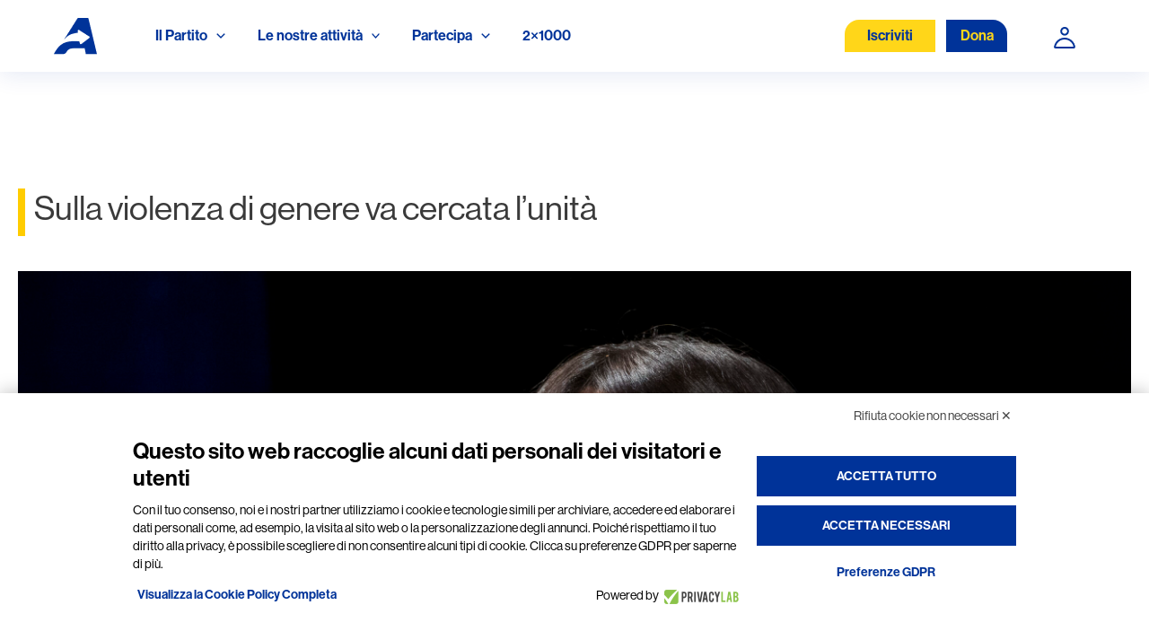

--- FILE ---
content_type: text/css
request_url: https://www.azione.it/wp-content/themes/astra/assets/css/unminified/main.css?ver=3.9.2
body_size: 10824
content:
@charset "UTF-8";
/*--------------------------------------------------------------
>>> TABLE OF CONTENTS:
----------------------------------------------------------------
# Normalize
# Typography
# Elements
# Forms
# Navigation
	## Links
	## Menus
# Accessibility
# Alignments
# Clearings
# Widgets
# Content
    ## Posts and pages
	## Asides
	## Comments
# Infinite scroll
# Media
	## Captions
	## Galleries
--------------------------------------------------------------*/
/*--------------------------------------------------------------
# Normalize
--------------------------------------------------------------*/
html,
body,
p,
ol,
ul,
li,
dl,
dt,
dd,
blockquote,
figure,
fieldset,
legend,
textarea,
pre,
iframe,
address,
hr,
h1,
h2,
h3,
h4,
h5,
h6 {
  border: 0;
  font-size: 100%;
  font-style: inherit;
  font-weight: inherit;
  margin: 0;
  outline: 0;
  padding: 0;
  vertical-align: baseline;
}

html {
  -webkit-text-size-adjust: 100%;
  -ms-text-size-adjust: 100%;
}

body {
  margin: 0;
}

main,
nav {
  display: block;
}

progress {
  display: inline-block;
  vertical-align: baseline;
}

a {
  background-color: transparent;
}

a:active {
  outline: 0;
}

a,
a:visited,
a:hover,
a:focus {
  text-decoration: none;
}

abbr[title] {
  border-bottom: 1px dotted;
}

b,
strong {
  font-weight: bold;
}

dfn {
  font-style: italic;
}

mark {
  background: #ff0;
  color: #000;
}

small {
  font-size: 80%;
}

sub,
sup {
  font-size: 75%;
  line-height: 0;
  position: relative;
  vertical-align: baseline;
}

sup {
  top: -0.5em;
}

sub {
  bottom: -0.25em;
}

img {
  border: 0;
}

svg:not(:root) {
  overflow: hidden;
}

figure {
  margin: 0;
}

hr {
  box-sizing: content-box;
  height: 0;
}

pre {
  overflow: auto;
}

code,
kbd,
pre,
samp {
  font-size: 1em;
}

button,
input,
optgroup,
select,
textarea {
  color: inherit;
  font: inherit;
  margin: 0;
}

button {
  overflow: visible;
}

button,
select {
  text-transform: none;
}

button,
html input[type="button"],
input[type="reset"],
input[type="submit"] {
  -webkit-appearance: button;
  cursor: pointer;
}

button[disabled],
html input[disabled] {
  cursor: default;
}

button::-moz-focus-inner,
input::-moz-focus-inner {
  border: 0;
  padding: 0;
}

input {
  line-height: normal;
}

input[type="checkbox"],
input[type="radio"] {
  box-sizing: border-box;
  padding: 0;
}

input[type="number"]::-webkit-inner-spin-button,
input[type="number"]::-webkit-outer-spin-button {
  height: auto;
}

input[type="search"] {
  -webkit-appearance: textfield;
  box-sizing: content-box;
}

.search .search-submit,
#comments .submit {
  padding: 10px 15px;
  border-radius: 2px;
  line-height: 1.85714285714286;
  border: 0;
}

.search .site-main .ast-search-submit {
  display: none;
}

input[type="search"]::-webkit-search-cancel-button,
input[type="search"]::-webkit-search-decoration {
  -webkit-appearance: none;
}

fieldset {
  border: 1px solid var(--ast-border-color);
  margin: 0 0px;
  padding: 0.35em 0.625em 0.75em;
}

legend {
  border: 0;
  padding: 0;
}

fieldset legend {
  margin-bottom: 1.5em;
  padding: 0 0.5em;
}

textarea {
  overflow: auto;
}

optgroup {
  font-weight: bold;
}

table {
  border-collapse: collapse;
  border-spacing: 0;
}

td,
th {
  padding: 0;
}

/*--------------------------------------------------------------
# Bootstrap Grid
--------------------------------------------------------------*/
/*!
 * Bootstrap v4.0.0-alpha.2 (https://getbootstrap.com)
 */
/*----------  Media Query min-width Structure   ----------*/
/*----------  Media Query max-width Structure   ----------*/
/*----------  Break-point min-width Structure   ----------*/
/*----------  Break-point max-width Structure   ----------*/
.ast-container {
  max-width: 100%;
}

.ast-container-fluid, .ast-container {
  margin-left: auto;
  margin-right: auto;
  padding-left: 20px;
  padding-right: 20px;
}

.ast-row {
  margin-left: -20px;
  margin-right: -20px;
}

@media (min-width: 768px) and (max-width: 921px) {
  .blog-layout-2 .ast-width-md-6, .blog-layout-3 .ast-width-md-6 {
    float: none;
    width: 100%;
  }
}

@media (min-width: 769px) and (max-width: 921px) {
  .blog-layout-2, .blog-layout-3 {
    flex-direction: unset;
  }
}

@media (max-width: 768px) {
  .blog-layout-3 {
    flex-direction: column;
  }
}

.ast-grid-common-col {
  position: relative;
  min-height: 1px;
  padding-left: 20px;
  padding-right: 20px;
}

.ast-float {
  float: left;
}

@media (max-width: 992px) {
  .ast-width-sm-25 {
    width: 25%;
  }
  .ast-width-md-50 {
    width: 50%;
  }
}

@media (max-width: 768px) {
  .ast-width-md-25 {
    width: 25%;
  }
}

.ast-full-width {
  width: 100%;
}

.ast-width-50 {
  width: 50%;
}

@media (min-width: 768px) {
  .ast-width-md-4 {
    width: 33.3333333333%;
  }
  .ast-width-md-16 {
    width: 16.6666666667%;
  }
  .ast-width-md-6 {
    width: 50%;
    float: left;
  }
  .ast-width-md-3 {
    width: 25%;
  }
  .ast-width-md-66 {
    width: 66.6666666667%;
  }
}

@media (min-width: 769px) {
  .ast-width-md-20 {
    width: 20%;
  }
}

@media (min-width: 992px) {
  .ast-width-lg-33 {
    width: 33.3333333333%;
  }
  .ast-width-lg-16 {
    width: 16.6666666667%;
  }
  .ast-width-lg-50 {
    width: 50%;
  }
  .ast-width-lg-66 {
    width: 66.6666666667%;
  }
}

/*--------------------------------------------------------------
# Site Variables
--------------------------------------------------------------*/
/*----------  Font Size  ----------*/
/*----------  Line Height  ----------*/
/*----------  Site Basic Structure  ----------*/
/*----------  z-index Structure   ----------*/
/*--------------------------------------------------------------
# Mixins
--------------------------------------------------------------*/
/*--------------------------------------------------------------
# Typography
--------------------------------------------------------------*/
h1, h2, h3, h4, h5, h6 {
  clear: both;
}

h1,
.entry-content h1 {
  color: #808285;
  font-size: 2em;
  line-height: 1.2;
}

h2,
.entry-content h2 {
  color: #808285;
  font-size: 1.7em;
  line-height: 1.3;
}

h3,
.entry-content h3 {
  color: #808285;
  font-size: 1.5em;
  line-height: 1.4;
}

h4,
.entry-content h4 {
  color: #808285;
  line-height: 1.5;
  font-size: 1.3em;
}

h5,
.entry-content h5 {
  color: #808285;
  line-height: 1.6;
  font-size: 1.2em;
}

h6,
.entry-content h6 {
  color: #808285;
  line-height: 1.7;
  font-size: 1.1em;
}

/*--------------------------------------------------------------
# Elements
--------------------------------------------------------------*/
html {
  box-sizing: border-box;
}

*,
*:before,
*:after {
  /* Inherit box-sizing to make it easier to change the property for components that leverage other behavior; see https://css-tricks.com/inheriting-box-sizing-probably-slightly-better-best-practice/ */
  box-sizing: inherit;
}

body {
  color: #808285;
  background: #ffffff;
  /* Fallback for when there is no custom background color defined. */
  font-style: normal;
}

ul, ol {
  margin: 0 0 1.5em 3em;
}

ul {
  list-style: disc;
}

ol {
  list-style: decimal;
}

li > ul,
li > ol {
  margin-bottom: 0;
  margin-left: 1.5em;
}

dt {
  font-weight: bold;
}

dd {
  margin: 0 1.5em 1.5em;
}

b, strong {
  font-weight: bold;
}

dfn,
cite,
em,
i {
  font-style: italic;
}

blockquote,
q {
  quotes: "" "";
}

blockquote:before, blockquote:after,
q:before,
q:after {
  content: "";
}

blockquote {
  border-left: 5px solid var(--ast-border-color);
  padding: 20px;
  font-size: 1.2em;
  font-style: italic;
  margin: 0 0 1.5em;
  position: relative;
}

address {
  margin: 0 0 1.5em;
}

abbr,
acronym {
  border-bottom: 1px dotted #666;
  cursor: help;
}

pre {
  background: #eee;
  font-family: "Courier 10 Pitch", Courier, monospace;
  margin-bottom: 1.6em;
  overflow: auto;
  max-width: 100%;
  padding: 1.6em;
}

code,
kbd,
tt,
var {
  font: 15px Monaco, Consolas, "Andale Mono", "DejaVu Sans Mono", monospace;
}

img {
  height: auto;
  /* Make sure images are scaled correctly. */
  max-width: 100%;
  /* Adhere to container width. */
}

hr {
  background-color: #ccc;
  border: 0;
  height: 1px;
  margin-bottom: 1.5em;
}

.ast-button,
.button,
button,
input,
select,
textarea {
  color: #808285;
  font-weight: normal;
  font-size: 100%;
  /* Corrects font size not being inherited in all browsers */
  margin: 0;
  /* Addresses margins set differently in IE6/7, F3/4, S5, Chrome */
  vertical-align: baseline;
  /* Improves appearance and consistency in all browsers */
}

button,
input {
  line-height: normal;
  /* Addresses FF3/4 setting line-height using !important in the UA stylesheet */
}

big {
  font-size: 125%;
}

mark,
ins {
  background: transparent;
  text-decoration: none;
}

table, th, td {
  border: 1px solid var(--ast-border-color);
}

table {
  border-collapse: separate;
  border-spacing: 0;
  border-width: 1px 0 0 1px;
  margin: 0 0 1.5em;
  width: 100%;
}

th {
  font-weight: bold;
}

th, td {
  padding: 8px;
  border-width: 0 1px 1px 0;
}

/*--------------------------------------------------------------
# Forms
--------------------------------------------------------------*/
button,
.ast-button,
.button,
input[type="button"],
input[type="reset"],
input[type="submit"] {
  border: 1px solid;
  border-color: var(--ast-border-color);
  border-radius: 2px;
  background: #e6e6e6;
  padding: .6em 1em .4em;
  color: #fff;
}

button:hover, button:focus,
.ast-button:hover,
.ast-button:focus,
.button:hover,
.button:focus,
input[type="button"]:hover,
input[type="button"]:focus,
input[type="reset"]:hover,
input[type="reset"]:focus,
input[type="submit"]:hover,
input[type="submit"]:focus {
  color: #fff;
  border-color: var(--ast-border-color);
}

button:active, button:focus,
.ast-button:active,
.ast-button:focus,
.button:active,
.button:focus,
input[type="button"]:active,
input[type="button"]:focus,
input[type="reset"]:active,
input[type="reset"]:focus,
input[type="submit"]:active,
input[type="submit"]:focus {
  border-color: var(--ast-border-color);
  outline: none;
}

input[type="text"],
input[type="email"],
input[type="url"],
input[type="password"],
input[type="search"],
input[type="tel"],
textarea {
  color: #666;
  border: 1px solid var(--ast-border-color);
  border-radius: 2px;
  -webkit-appearance: none;
}

input[type="text"]:focus,
input[type="email"]:focus,
input[type="url"]:focus,
input[type="password"]:focus,
input[type="search"]:focus,
input[type="tel"]:focus,
textarea:focus {
  color: #111;
}

textarea {
  padding-left: 3px;
  width: 100%;
}

/*--------------------------------------------------------------
# Navigation
--------------------------------------------------------------*/
/*--------------------------------------------------------------
## Links
--------------------------------------------------------------*/
a {
  color: royalblue;
}

a:hover, a:focus {
  color: midnightblue;
}

a:focus {
  outline: thin dotted;
}

a:hover {
  outline: 0;
}

/*--------------------------------------------------------------
# Accessibility
--------------------------------------------------------------*/
/* Text meant only for screen readers. */
.screen-reader-text {
  border: 0;
  clip: rect(1px, 1px, 1px, 1px);
  height: 1px;
  margin: -1px;
  overflow: hidden;
  padding: 0;
  position: absolute;
  width: 1px;
  word-wrap: normal !important;
}

.screen-reader-text:focus {
  background-color: #f1f1f1;
  border-radius: 2px;
  box-shadow: 0 0 2px 2px rgba(0, 0, 0, 0.6);
  clip: auto !important;
  color: #21759b;
  display: block;
  font-size: 12.25px;
  font-size: 0.875rem;
  height: auto;
  left: 5px;
  line-height: normal;
  padding: 15px 23px 14px;
  text-decoration: none;
  top: 5px;
  width: auto;
  z-index: 100000;
  /* Above WP toolbar. */
}

.alignleft {
  display: inline;
  float: left;
  margin-right: 1.5em;
}

.alignright {
  display: inline;
  float: right;
  margin-left: 1.5em;
}

.aligncenter {
  clear: both;
  text-align: center;
  display: block;
  margin-left: auto;
  margin-right: auto;
}

/*--------------------------------------------------------------
# Media
--------------------------------------------------------------*/
/* Make sure embeds and iframes fit their containers. */
embed,
iframe,
object {
  max-width: 100%;
}

/*--------------------------------------------------------------
## Captions
--------------------------------------------------------------*/
.wp-caption {
  margin-bottom: 1.5em;
  max-width: 100%;
}

.wp-caption img[class*="wp-image-"] {
  display: block;
  margin-left: auto;
  margin-right: auto;
}

.wp-caption .wp-caption-text {
  margin: 0.8075em 0;
}

.wp-caption-text {
  text-align: center;
}

/*--------------------------------------------------------------
# Content
--------------------------------------------------------------*/
/*----------  Mixins  ----------*/
/*----------  Site Variables  ----------*/
/*----------  Media Query min-width Structure   ----------*/
/*----------  Media Query max-width Structure   ----------*/
/*----------  Break-point min-width Structure   ----------*/
/*----------  Break-point max-width Structure   ----------*/
/*----------  Site Normalize  ----------*/
::selection {
  color: #fff;
  background: #0274be;
}

body {
  -webkit-font-smoothing: antialiased;
  -moz-osx-font-smoothing: grayscale;
}

body:not(.logged-in) {
  position: relative;
}

#page {
  position: relative;
}

a,
a:focus {
  text-decoration: none;
}

a,
.site-header a *,
.site-footer a *,
.secondary a * {
  transition: all 0.2s linear;
}

.capitalize {
  text-transform: uppercase;
}

img {
  vertical-align: middle;
}

.entry-content h1,
.entry-content h2,
.entry-content h3,
.entry-content h4,
.entry-content h5,
.entry-content h6 {
  margin-bottom: 20px;
}

p {
  margin-bottom: 1.75em;
}

blockquote {
  margin: 1.5em 1em 1.5em 3em;
  font-size: 1.1em;
  line-height: inherit;
  position: relative;
}

.ast-button,
.button,
input[type="button"],
input[type="submit"] {
  border-radius: 0;
  padding: 18px 30px;
  border: 0;
  box-shadow: none;
  text-shadow: none;
}

.ast-button:hover,
.button:hover,
input[type="button"]:hover,
input[type="submit"]:hover {
  box-shadow: none;
}

.ast-button:active, .ast-button:focus,
.button:active,
.button:focus,
input[type="button"]:active,
input[type="button"]:focus,
input[type="submit"]:active,
input[type="submit"]:focus {
  box-shadow: none;
}

.site-title {
  font-weight: normal;
}

.site-title,
.site-description {
  margin-bottom: 0;
}

.site-title a,
.site-title:hover a,
.site-title:focus a,
.site-description a,
.site-description:hover a,
.site-description:focus a {
  transition: all 0.2s linear;
}

.site-title a,
.site-title a:focus,
.site-title a:hover,
.site-title a:visited {
  color: #222;
}

.site-description a,
.site-description a:focus,
.site-description a:hover,
.site-description a:visited {
  color: #999;
}

.search-form .search-field {
  outline: none;
}

.ast-search-menu-icon {
  position: relative;
  z-index: 3;
}

/* must have higher specificity than alternative color schemes inline styles */
.site .skip-link {
  background-color: #f1f1f1;
  box-shadow: 0 0 1px 1px rgba(0, 0, 0, 0.2);
  color: #21759b;
  display: block;
  font-family: Montserrat, "Helvetica Neue", sans-serif;
  font-size: 14px;
  font-weight: 700;
  left: -9999em;
  outline: none;
  padding: 15px 23px 14px;
  text-decoration: none;
  text-transform: none;
  top: -9999em;
}

.site .skip-link:focus {
  clip: auto;
  height: auto;
  left: 6px;
  top: 7px;
  width: auto;
  z-index: 100000;
  outline: thin dotted;
}

.logged-in .site .skip-link {
  box-shadow: 0 0 2px 2px rgba(0, 0, 0, 0.2);
  font-family: "Open Sans", sans-serif;
}

select,
input {
  line-height: 1;
}

body,
button,
input[type="button"],
input[type="submit"],
textarea,
.ast-button,
.ast-custom-button {
  line-height: 1.85714285714286;
}

.site-title a {
  line-height: 1.2;
}

.site-header .site-description {
  line-height: 1.5;
}

.ast-single-post .entry-title,
.ast-single-post .entry-title a {
  line-height: 1.2;
}

.entry-title,
.entry-title a {
  font-weight: normal;
}

/*----------  Media ----------*/
/* Astra Respnosive oEmbed Video container */
.ast-oembed-container {
  position: relative;
  padding-top: 56.25%;
  height: 0;
  overflow: hidden;
  max-width: 100%;
  height: auto;
}

.ast-oembed-container iframe, .ast-oembed-container object, .ast-oembed-container embed {
  position: absolute;
  top: 0;
  left: 0;
  width: 100%;
  height: 100%;
}

body .ast-oembed-container * {
  position: absolute;
  top: 0;
  left: 0;
  width: 100%;
  height: 100%;
}

/*----------  Basic Layout  ----------*/
.ast-hidden {
  display: none !important;
}

body {
  background-color: #ffffff;
}

#page {
  display: block;
}

#primary,
#secondary {
  width: 100%;
}

#primary {
  margin: 4em 0;
}

.ast-separate-container {
  background-color: #f5f5f5;
}

.ast-separate-container #primary {
  padding: 4em 0;
  margin: 0;
  border: 0;
}

.ast-separate-container .site-main > .ast-row {
  margin-left: 0;
  margin-right: 0;
}

.ast-separate-container .ast-article-post,
.ast-separate-container .ast-article-single:not(.ast-related-post) {
  background-color: #fff;
}

.ast-separate-container .ast-article-post,
.ast-separate-container .ast-article-single {
  border-bottom: 1px solid var(--ast-border-color);
  margin: 0;
  padding: 5.34em 6.67em;
}

.ast-separate-container .blog-layout-1 {
  padding: 0;
  border-bottom: 0;
}

.ast-separate-container .ast-article-single {
  border-bottom: 0;
}

@media (max-width: 1200px) {
  .ast-separate-container .ast-article-post,
  .ast-separate-container .ast-article-single {
    margin: 0;
    padding: 3.34em 2.4em;
  }
}

@media (min-width: 993px) {
  .ast-separate-container.ast-right-sidebar #primary,
  .ast-separate-container.ast-left-sidebar #primary,
  .ast-separate-container #primary {
    margin: 4em 0;
    padding: 0;
  }
  .ast-right-sidebar #primary {
    padding-right: 60px;
  }
  .ast-left-sidebar #primary {
    padding-left: 60px;
  }
}

@media (max-width: 992px) {
  .ast-separate-container.ast-right-sidebar #primary,
  .ast-separate-container.ast-left-sidebar #primary,
  .ast-separate-container #primary {
    padding-left: 0;
    padding-right: 0;
  }
  .ast-right-sidebar #primary {
    padding-right: 30px;
  }
  .ast-left-sidebar #primary {
    padding-left: 30px;
  }
}

/*----------  Navigation  ----------*/
/**
 * 	Navigations
 *
 * @import
 * 1 - Primary Menus
 * 2 - Secondary Menus
 * 3 - Header Top Menus
 *
 * Contents
 * 1 - Toggle Button
 *
*/
/**
 * @import
 */
/* 1 - Primary Menus */
.ast-search-icon .astra-search-icon {
  font-size: 1.3em;
}

.main-navigation {
  height: 100%;
  -js-display: inline-flex;
  display: inline-flex;
}

.main-navigation ul {
  list-style: none;
  margin: 0;
  padding-left: 0;
  position: relative;
}

.main-header-menu .menu-link,
.main-header-menu > a {
  text-decoration: none;
  padding: 0 1em;
  display: inline-block;
  transition: all 0.2s linear;
}

.main-header-menu .menu-item {
  position: relative;
}

.main-header-menu .menu-item:hover > .sub-menu,
.main-header-menu .menu-item.focus > .sub-menu {
  right: auto;
  left: 0;
}

.main-header-menu .ast-left-align-sub-menu:hover > .sub-menu,
.main-header-menu .ast-left-align-sub-menu.focus > .sub-menu {
  right: 0;
  left: auto;
}

@media (min-width: 769px) {
  .main-header-menu .ast-sub-menu-goes-outside:hover > .sub-menu,
  .main-header-menu .ast-sub-menu-goes-outside.focus > .sub-menu {
    left: -100%;
  }
  .main-header-menu .ast-left-align-sub-menu .sub-menu .menu-item:hover > .sub-menu,
  .main-header-menu .ast-left-align-sub-menu .sub-menu .menu-item.focus > .sub-menu {
    left: -100%;
  }
}

.main-header-menu .sub-menu {
  width: 240px;
  background: #ffffff;
  left: -999em;
  position: absolute;
  top: 100%;
  z-index: 99999;
}

@media (min-width: 769px) {
  .main-header-menu .sub-menu .menu-item:hover > .sub-menu,
  .main-header-menu .sub-menu .menu-item.focus > .sub-menu {
    left: 100%;
    right: auto;
  }
  .main-header-menu .sub-menu .ast-left-align-sub-menu:hover > .sub-menu,
  .main-header-menu .sub-menu .ast-left-align-sub-menu.focus > .sub-menu,
  .main-header-menu .sub-menu .ast-left-align-sub-menu:hover * .sub-menu,
  .main-header-menu .sub-menu .ast-left-align-sub-menu:focus * .sub-menu {
    left: -100%;
  }
  .main-header-menu .sub-menu .main-header-menu .ast-sub-menu-goes-outside:hover > .sub-menu,
  .main-header-menu .sub-menu .main-header-menu .ast-sub-menu-goes-outside.focus > .sub-menu {
    left: -100%;
  }
}

.main-header-menu .sub-menu .menu-link {
  padding: 0.9em 1em;
  display: block;
  word-wrap: break-word;
}

.main-header-menu .sub-menu .menu-item:not(.menu-item-has-children) .menu-link .icon-arrow:first-of-type {
  display: none;
}

#ast-desktop-header .main-header-menu .sub-menu .menu-item.menu-item-has-children > .menu-link .icon-arrow svg {
  position: absolute;
  right: .60em;
  top: 50%;
  transform: translate(0, -50%) rotate(270deg);
}

.main-header-menu .sub-menu .sub-menu {
  top: 0px;
}

.submenu-with-border .sub-menu {
  border-width: 1px;
  border-style: solid;
}

.submenu-with-border .sub-menu .menu-link {
  border-width: 0 0 1px;
  border-style: solid;
}

.submenu-with-border .sub-menu .sub-menu {
  top: -1px;
}

/* Remove the last anchor border for desktop devices */
.ast-desktop .submenu-with-border .sub-menu > .menu-item:last-child > .menu-link {
  border-bottom-width: 0;
}

.ast-header-break-point .main-navigation {
  padding-left: 0;
}

.ast-header-break-point .main-navigation ul .menu-item .menu-link {
  padding: 0 20px;
  display: inline-block;
  width: 100%;
  border: 0;
  border-bottom-width: 1px;
  border-style: solid;
  border-color: var(--ast-border-color);
}

.ast-header-break-point .main-navigation ul .menu-item .menu-link .icon-arrow:first-of-type {
  margin-right: 5px;
}

.ast-header-break-point .main-navigation ul .sub-menu .menu-item:not(.menu-item-has-children) .menu-link .icon-arrow:first-of-type {
  display: inline;
}

.ast-header-break-point .main-navigation .sub-menu .menu-item .menu-link {
  padding-left: 30px;
}

.ast-header-break-point .main-navigation .sub-menu .menu-item .menu-item .menu-link {
  padding-left: 40px;
}

.ast-header-break-point .main-navigation .sub-menu .menu-item .menu-item .menu-item .menu-link {
  padding-left: 50px;
}

.ast-header-break-point .main-navigation .sub-menu .menu-item .menu-item .menu-item .menu-item .menu-link {
  padding-left: 60px;
}

.ast-header-break-point .main-header-menu {
  background-color: #f9f9f9;
  border-top-width: 1px;
  border-style: solid;
  border-color: var(--ast-border-color);
}

.ast-header-break-point .main-header-menu .sub-menu {
  background-color: #f9f9f9;
  position: static;
  opacity: 1;
  visibility: visible;
  border: 0;
  width: auto;
}

.ast-header-break-point .main-header-menu .sub-menu .ast-left-align-sub-menu:hover > .sub-menu,
.ast-header-break-point .main-header-menu .sub-menu .ast-left-align-sub-menu.focus > .sub-menu {
  left: 0;
}

.ast-header-break-point .main-header-menu .ast-sub-menu-goes-outside:hover > .sub-menu,
.ast-header-break-point .main-header-menu .ast-sub-menu-goes-outside.focus > .sub-menu {
  left: 0;
}

.ast-header-break-point .submenu-with-border .sub-menu {
  border: 0;
}

.ast-header-break-point .dropdown-menu-toggle {
  display: none;
}

/**
 * Contents
 */
.ast-mobile-menu-buttons {
  display: none;
}

/* Toggle Button */
.ast-button-wrap {
  display: inline-block;
}

.ast-button-wrap button {
  box-shadow: none;
  border: none;
}

.ast-button-wrap .menu-toggle {
  padding: 0;
  width: 2.2em;
  height: 2.1em;
  font-size: 1.5em;
  font-weight: normal;
  border-radius: 2px;
  -webkit-font-smoothing: antialiased;
  -moz-osx-font-smoothing: grayscale;
  border-radius: 2px;
  vertical-align: middle;
  line-height: 1.85714285714286;
}

.ast-button-wrap .menu-toggle.main-header-menu-toggle {
  padding: 0 .5em;
  width: auto;
  text-align: center;
}

.ast-button-wrap .menu-toggle.main-header-menu-toggle .mobile-menu {
  font-size: 15px;
  font-size: 1rem;
  font-weight: 600;
}

.ast-button-wrap .menu-toggle .menu-toggle-icon {
  font-style: normal;
  display: inline-block;
  vertical-align: middle;
  line-height: 2.05;
}

.ast-button-wrap .menu-toggle .menu-toggle-icon:before {
  content: "\e5d2";
  font-family: 'Astra';
  text-decoration: inherit;
}

.ast-button-wrap .menu-toggle .icon-menu-bars svg:nth-child(2) {
  display: none;
}

.ast-button-wrap .menu-toggle.toggled .menu-toggle-icon:before {
  content: "\e5cd";
}

.ast-button-wrap .menu-toggle.toggled .icon-menu-bars svg:nth-child(1) {
  display: none;
}

.ast-button-wrap .menu-toggle.toggled .icon-menu-bars svg:nth-child(2) {
  display: block;
}

.ast-button-wrap .menu-toggle .mobile-menu-wrap {
  display: inline-block;
}

.ast-button-wrap .menu-toggle:focus {
  outline: thin dotted;
}

.header-main-layout-1 .ast-main-header-bar-alignment {
  margin-left: auto;
}

.site-navigation {
  height: 100%;
}

.site-header .menu-link * {
  transition: none;
}

.ast-icon.icon-arrow svg {
  height: .6em;
  width: .6em;
  position: relative;
  margin-left: 10px;
}

.ast-icon.icon-search svg {
  height: 1em;
  width: 0.9em;
  margin-top: 3px;
  margin-right: 2px;
}

/* Responsive Screen */
.ast-header-break-point .user-select {
  clear: both;
}

.ast-header-break-point .ast-mobile-menu-buttons {
  display: block;
  align-self: center;
}

.ast-header-break-point .main-header-bar-navigation {
  flex: auto;
}

.ast-header-break-point .ast-main-header-bar-alignment {
  display: block;
  width: 100%;
  flex: auto;
  order: 4;
}

.ast-header-break-point .ast-icon.icon-arrow svg {
  height: .85em;
  width: .95em;
  position: relative;
  margin-left: 10px;
}

/**
 * Post/Page Navigation
 */
.site-main .comment-navigation, .site-main
.posts-navigation, .site-main
.post-navigation {
  margin: 0 0 1.5em;
  overflow: hidden;
}

.comment-navigation .nav-previous,
.comment-navigation .nav-next,
.posts-navigation .nav-previous,
.posts-navigation .nav-next,
.post-navigation .nav-previous,
.post-navigation .nav-next {
  width: 50%;
  display: inline-block;
}

.comment-navigation .nav-next,
.posts-navigation .nav-next,
.post-navigation .nav-next {
  text-align: right;
}

.ast-icon svg {
  fill: currentColor;
}

.post-navigation a {
  background: transparent;
  font-size: 16px;
  font-size: 1.06666rem;
  padding: 0 1.5em;
  height: 2.33333em;
  line-height: calc(2.33333em - 3px);
}

/*----------  Primary  ----------*/
.sticky {
  display: block;
}

.hentry {
  margin: 0 0 1.5em;
}

.byline,
.updated:not(.published) {
  display: none;
}

.single .byline,
.group-blog .byline {
  display: inline;
}

.page-links {
  clear: both;
  margin-top: 1em;
}

.page-links a {
  display: inline-block;
}

.page-links a .page-link {
  border-color: var(--ast-border-color);
  background: transparent;
}

.page-links .page-link {
  padding: 0;
  margin: 0 0 .3em .3em;
  border: 2px solid var(--ast-border-color);
  color: #000;
  background: transparent;
  font-size: 0.8em;
  width: 2.5em;
  height: 2.5em;
  line-height: calc( 2.5em - 4px);
  display: inline-block;
  text-align: center;
  transition: all 0.2s linear;
}

.page-links .page-link:hover, .page-links .page-link:focus {
  color: #000;
}

@media (max-width: 768px) {
  .page-links .page-link {
    margin-bottom: 6px;
  }
}

.page-content > :last-child,
.entry-content > :last-child,
.entry-summary > :last-child {
  margin-bottom: 0;
}

.bypostauthor {
  display: block;
}

body {
  overflow-x: hidden;
}

/*----------  Secondary  ----------*/
.widget-title {
  font-weight: normal;
  margin-bottom: 1em;
  line-height: 1.5;
}

.widget {
  margin: 0 0 2.8em 0;
}

.widget:last-child {
  margin-bottom: 0;
}

.widget select {
  max-width: 100%;
}

.widget ul {
  margin: 0;
  list-style-type: none;
}

.no-widget-text {
  margin-bottom: 0;
}

.widget_nav_menu ul ul.sub-menu {
  margin-top: 0.25em;
}

.widget_nav_menu ul ul.sub-menu li {
  padding-left: 20px;
}

.widget_nav_menu ul ul.sub-menu a:after {
  left: -20px;
}

.widget_nav_menu ul ul.sub-menu ul a:after {
  left: -40px;
}

.widget_nav_menu ul ul.sub-menu ul ul a:after {
  left: -60px;
}

.widget_nav_menu li {
  transition: all 0.2s linear;
}

#secondary .wp-block-search__input {
  line-height: 1;
}

#secondary .wp-block-search__button {
  padding: 0.7em 1em;
}

/* Search widget. */
.widget_search .search-form {
  position: relative;
  padding: 0;
  background: initial;
  color: inherit;
}

.widget_search .search-form > label {
  position: relative;
}

.widget_search .search-form i {
  color: #3a3a3a;
}

.widget_search .search-form button {
  position: absolute;
  top: 0;
  right: 15px;
  border: none;
  padding: 0;
  cursor: pointer;
  background: transparent;
}

.widget_search .search-form input[type="submit"],
.widget_search .search-form input[type="submit"]:hover,
.widget_search .search-form input[type="submit"]:focus {
  padding: 13px 20px;
  border-radius: 2px;
  border: none;
  top: 0px;
  right: 0px;
  position: absolute;
  color: transparent;
  background: transparent;
  max-width: 45px;
  z-index: 2;
}

.widget_search .search-form .search-field {
  background: #fafafa;
  border-width: 1px;
  border-color: var(--ast-border-color);
  border-radius: 2px;
}

.widget_search .search-field,
.widget_search .search-field:focus {
  width: 100%;
  padding: 16px 45px 16px 15px;
}

/* Widget - Archive */
/* Widget - Categories */
.widget_pages ul.children,
.widget_archive ul.children,
.widget_categories ul.children {
  position: relative;
  margin-top: 5px;
  width: 100%;
}

.widget_pages ul.children li,
.widget_archive ul.children li,
.widget_categories ul.children li {
  padding-left: 20px;
}

.widget_pages li ul.children a:after,
.widget_archive li ul.children a:after,
.widget_categories li ul.children a:after {
  left: -20px;
}

.widget_pages li ul.children ul a:after,
.widget_archive li ul.children ul a:after,
.widget_categories li ul.children ul a:after {
  left: -40px;
}

/* Tag Cloud */
.widget_tag_cloud .tagcloud {
  margin-top: 10px;
  display: inline-block;
}

.widget_tag_cloud .tagcloud a {
  border: 1px solid var(--ast-border-color);
  padding: 0.5em 0.9em;
  display: inline-block;
  margin-bottom: 4px;
  font-size: 14px;
  margin-right: 4px;
  line-height: 1.5;
  transition: all 0.2s linear;
}

/* Calender */
.widget_calendar table,
.widget_calendar th,
.widget_calendar td {
  padding: 0;
  text-align: center;
}

.widget_calendar table,
.widget_calendar th {
  border: none;
}

.widget_calendar td {
  border-right: none;
  border-left: none;
}

.widget_calendar caption {
  line-height: 2.7em;
}

.widget_calendar thead {
  line-height: 2.5em;
}

.widget_calendar thead a {
  color: #0274be;
  font-size: 1rem;
  vertical-align: middle;
}

.widget_calendar thead td {
  vertical-align: middle;
  font-weight: bold;
}

.widget_calendar thead > tr > th {
  line-height: 2.5em;
  border-bottom: 2px solid var(--ast-border-color);
  border-top: 2px solid var(--ast-border-color);
}

.widget_calendar tbody {
  line-height: 2.10em;
  text-align: center;
}

.widget_calendar tbody > tr > td {
  width: 14.2857%;
}

.widget_calendar tbody > tr:first-child > td {
  padding-top: 3px;
}

.widget_calendar #today {
  background: #0274be;
}

/*----------  Builder  ----------*/
/**
 * AST HF Builder - Grid related CSS.
 */
.ast-builder-grid-row {
  display: grid;
  grid-template-columns: auto auto;
  align-items: center;
  grid-column-gap: 20px;
  overflow-wrap: anywhere;
}

.ast-builder-grid-row > .site-header-section {
  flex-wrap: nowrap;
}

.ast-builder-footer-grid-columns {
  grid-column-gap: 50px;
}

.ast-builder-grid-row.ast-grid-center-col-layout {
  grid-template-columns: 1fr auto 1fr;
}

.ast-builder-layout-element {
  align-items: center;
}

.ast-builder-grid-row.ast-grid-center-col-layout-only {
  -js-display: flex;
  display: flex;
  height: 100%;
  justify-content: center;
}

.ast-builder-grid-row.ast-grid-center-col-layout-only .ast-grid-section-center {
  flex-grow: 1;
}

.site-header-section {
  height: 100%;
  min-height: 0;
  align-items: center;
}

.site-header-section .ast-main-header-bar-alignment {
  height: 100%;
}

.site-header-section > * {
  padding: 0 10px;
}

.site-header-section > div:first-child {
  padding-left: 0;
}

.site-header-section > div:last-child {
  padding-right: 0;
}

.site-header-section .ast-builder-menu {
  align-items: center;
}

.ast-builder-layout-element.ast-header-search {
  height: auto;
}

.ast-grid-right-center-section {
  justify-content: flex-start;
  flex-grow: 1;
}

.ast-grid-right-section {
  justify-content: flex-end;
}

.ast-grid-right-section .ast-site-identity > :first-child {
  text-align: right;
}

.ast-grid-right-section .ast-grid-right-center-section .ast-site-identity > :first-child {
  text-align: left;
}

.ast-grid-left-center-section {
  justify-content: flex-end;
  flex-grow: 1;
}

/**
 * AST HF Builder - Logo related CSS.
 * Align center section's Site title & Tagline center align.
 */
.ast-logo-title-inline .ast-site-identity {
  padding: 1em 0;
  -js-display: inline-flex;
  display: inline-flex;
  vertical-align: middle;
  align-items: center;
  transition: all 0.2s linear;
}

.ast-grid-section-center {
  justify-content: center;
}

.ast-grid-section-center .ast-site-identity > :first-child {
  text-align: center;
}

/**
 * AST HF Builder - Widgets related CSS.
 * Social Widget.
 */
.ast-builder-social-element {
  line-height: 1;
  color: #3a3a3a;
  background: transparent;
  vertical-align: middle;
  transition: all 0.01s;
  margin-left: 6px;
  margin-right: 6px;
  justify-content: center;
  align-items: center;
}

.ast-builder-social-element:hover {
  color: #0274be;
}

.ast-builder-social-element .social-item-label {
  padding-left: 6px;
}

.ast-social-stack-desktop .ast-builder-social-element,
.ast-social-stack-tablet .ast-builder-social-element,
.ast-social-stack-mobile .ast-builder-social-element {
  margin-top: 6px;
  margin-bottom: 6px;
}

.ahfb-svg-iconset {
  -js-display: inline-flex;
  display: inline-flex;
  align-self: center;
}

.ahfb-svg-iconset svg {
  width: 17px;
  height: 17px;
  transition: none;
}

.ahfb-svg-iconset svg > * {
  transition: none;
}

/**
 * AST HF Builder - Widgets related CSS.
 * Button.
 */
.ast-footer-copyright p {
  margin-bottom: 0;
}

.ast-builder-grid-row-container {
  display: grid;
  align-content: center;
}

.main-header-bar .main-header-bar-navigation {
  height: 100%;
}

.ast-nav-menu .sub-menu {
  line-height: 1.45;
}

.ast-builder-menu .main-navigation {
  padding: 0;
}

.ast-builder-menu .main-navigation > ul {
  align-self: center;
}

/**
 * Astra HF Builder - Footer Components Compatibility CSS.
 */
.site-footer-focus-item, .ast-footer-copyright, .ast-footer-social-wrap {
  width: 100%;
}

#astra-footer-menu {
  margin: 0;
  list-style: none;
  background: inherit;
}

#astra-footer-menu > ul {
  margin: 0;
  list-style: none;
  background: inherit;
}

/**
 * AST HF Builder - Responsive CSS.
 * For desktop view.
 */
.ast-header-break-point #ast-mobile-header {
  display: block;
}

.ast-header-break-point .main-header-bar-navigation {
  line-height: 3;
}

.ast-header-break-point .main-header-bar-navigation .menu-item-has-children > .ast-menu-toggle {
  display: inline-block;
  position: absolute;
  font-size: inherit;
  top: 0px;
  right: 20px;
  cursor: pointer;
  -webkit-font-smoothing: antialiased;
  -moz-osx-font-smoothing: grayscale;
  padding: 0 0.907em;
  font-weight: normal;
  line-height: inherit;
}

.ast-header-break-point .main-header-bar-navigation .menu-item-has-children .sub-menu {
  display: none;
}

.ast-header-break-point .ast-mobile-header-wrap .ast-above-header-wrap .main-header-bar-navigation .ast-submenu-expanded > .ast-menu-toggle::before,
.ast-header-break-point .ast-mobile-header-wrap .ast-main-header-wrap .main-header-bar-navigation .ast-submenu-expanded > .ast-menu-toggle::before {
  transform: rotateX(180deg);
}

.ast-header-break-point .ast-nav-menu .sub-menu {
  line-height: 3;
}

.site-footer-section {
  justify-content: center;
}

.site-footer-section > * {
  margin-bottom: 10px;
}

.site-footer-section > *:last-child {
  margin-bottom: 0;
}

.site-primary-footer-wrap {
  padding-top: 45px;
  padding-bottom: 45px;
}

.site-above-footer-wrap,
.site-below-footer-wrap {
  padding-top: 20px;
  padding-bottom: 20px;
}

.ast-hfb-header.ast-header-break-point .main-header-bar-navigation {
  width: 100%;
  margin: 0;
}

.ast-hfb-header .menu-toggle.toggled .ast-mobile-svg {
  display: none;
}

.ast-hfb-header .menu-toggle.toggled .ast-close-svg {
  display: block;
}

.menu-toggle .ast-close-svg {
  display: none;
}

.ast-mobile-header-wrap .menu-toggle .mobile-menu-toggle-icon {
  -js-display: inline-flex;
  display: inline-flex;
  align-self: center;
}

.ast-mobile-header-wrap .menu-toggle .mobile-menu-wrap {
  -js-display: inline-flex;
  display: inline-flex;
  align-self: center;
  margin-left: 0.4em;
}

.ast-mobile-header-wrap .ast-button-wrap .menu-toggle.main-header-menu-toggle {
  -js-display: flex;
  display: flex;
  align-items: center;
  width: auto;
  height: auto;
}

.menu-toggle .mobile-menu-toggle-icon {
  -js-display: inline-flex;
  display: inline-flex;
  align-self: center;
}

.menu-toggle .mobile-menu-wrap {
  -js-display: inline-flex;
  display: inline-flex;
  align-self: center;
  margin-left: 0.4em;
}

.ast-hfb-header .ast-button-wrap .menu-toggle .mobile-menu-wrap {
  align-items: center;
  -js-display: flex;
  display: flex;
}

.ast-button-wrap .menu-toggle.main-header-menu-toggle {
  padding: .5em;
  align-items: center;
  -js-display: flex;
  display: flex;
}

.ast-search-menu-icon.ast-inline-search .search-field {
  width: 100%;
  padding: 0.60em;
  padding-right: 5.5em;
}

/* Footer menu spacing between each menu items. */
@media (min-width: 769px) {
  .footer-nav-wrap .astra-footer-horizontal-menu li {
    margin: 0;
  }
  .footer-nav-wrap .astra-footer-horizontal-menu li:first-child a {
    padding-left: 0;
  }
  .footer-nav-wrap .astra-footer-horizontal-menu li:last-child a {
    padding-right: 0;
  }
  .footer-nav-wrap .astra-footer-horizontal-menu a {
    padding: 0 0.5em;
  }
}

/*----------  Header  ----------*/
/**
 * 	Header
 *
 * @import
 * 1 - Header Layout Common
 * 2 - Header Main
*/
/* 1 - Header Common  */
/**
 * 	Header Common
 *
 * Contents
 * 1 - Common
 * 4 - Main Header Container
 * 6 - all and (max-width: $mx-break-point)
 * 7 - Auto Margin
*/
/**
 * 1 - Common
 */
.site-header {
  z-index: 99;
  position: relative;
}

/**
 * 4 - Main Header Container
 */
.main-header-container {
  position: relative;
}

.main-header-bar-wrap {
  position: relative;
}

.main-header-bar {
  background-color: #fff;
  border-bottom-color: var(--ast-border-color);
  border-bottom-style: solid;
}

/**
 * 6 - all and (max-width: $mx-break-point)
 */
.ast-header-break-point .main-header-bar {
  border: 0;
}

.ast-header-break-point .main-header-bar {
  border-bottom-color: var(--ast-border-color);
  border-bottom-style: solid;
}

/**
 * 7 - Auto Margin
 */
.main-header-bar {
  margin-left: auto;
  margin-right: auto;
}

/**
 * 10 - Submenu container box shadow
 */
.ast-desktop .main-header-menu.ast-menu-shadow .sub-menu {
  box-shadow: 0 4px 10px -2px rgba(0, 0, 0, 0.1);
}

.ast-header-custom-item-inside .button-custom-menu-item .menu-link {
  display: none;
}

.ast-header-custom-item-inside.ast-header-break-point .button-custom-menu-item {
  padding-left: 0;
  padding-right: 0;
  margin-top: 0;
  margin-bottom: 0;
}

.ast-header-custom-item-inside.ast-header-break-point .button-custom-menu-item .ast-custom-button-link {
  display: none;
}

.ast-header-custom-item-inside.ast-header-break-point .button-custom-menu-item .menu-link {
  display: block;
}

/* 2 - Header Main */
/**
 *  Header Sections
 *
 *  All sections within the header.
 *
 * Contents
 * 1 - Common
 * 2 - Social Follow
 * 3 - Site Logo
 * 4 - Search Form
 *
 * # Responsive
*/
/**
 * 1 - Common
 */
.site-branding {
  line-height: 1;
  align-self: center;
}

.ast-menu-toggle {
  display: none;
  background: transparent;
  color: inherit;
  border-style: dotted;
  border-color: transparent;
}

.ast-menu-toggle:focus, .ast-menu-toggle:hover {
  background: transparent;
  border-color: inherit;
  color: inherit;
}

.ast-menu-toggle:focus {
  outline: thin dotted;
}

/**
 * 4 - Search Form & Main Header
 */
.ast-main-header-nav-open .main-header-bar {
  padding-bottom: 0;
}

.main-header-bar {
  z-index: 4;
  position: relative;
}

.main-header-bar .main-header-bar-navigation:empty {
  padding: 0;
}

.main-header-bar .main-header-bar-navigation .sub-menu {
  line-height: 1.45;
}

.main-header-bar .main-header-bar-navigation .menu-item-has-children > .menu-link:after {
  line-height: normal;
}

/* Hide Mobile logo. */
.custom-mobile-logo-link {
  display: none;
}

.ast-site-identity {
  padding: 1em 0;
}

.ast-header-break-point .site-header .main-header-bar-wrap .site-branding {
  flex: 1;
  align-self: center;
}

.ast-header-break-point .ast-site-identity {
  width: 100%;
}

.ast-header-break-point .main-header-bar {
  display: block;
  line-height: 3;
}

.ast-header-break-point .main-header-bar .main-header-bar-navigation {
  line-height: 3;
}

.ast-header-break-point .main-header-bar .main-header-bar-navigation .sub-menu {
  line-height: 3;
}

.ast-header-break-point .main-header-bar .main-header-bar-navigation .menu-item-has-children .sub-menu {
  display: none;
}

.ast-header-break-point .main-header-bar .main-header-bar-navigation .menu-item-has-children > .ast-menu-toggle {
  display: inline-block;
  position: absolute;
  font-size: inherit;
  top: -1px;
  right: 20px;
  cursor: pointer;
  -webkit-font-smoothing: antialiased;
  -moz-osx-font-smoothing: grayscale;
  padding: 0 0.907em;
  font-weight: normal;
  line-height: inherit;
  transition: all .2s;
}

.ast-header-break-point .main-header-bar .main-header-bar-navigation .ast-submenu-expanded > .ast-menu-toggle::before {
  transform: rotateX(180deg);
}

.ast-header-break-point .main-header-bar .main-header-bar-navigation .main-header-menu {
  border-top-width: 1px;
  border-style: solid;
  border-color: var(--ast-border-color);
}

.ast-header-break-point .main-navigation {
  display: block;
  width: 100%;
}

.ast-header-break-point .main-navigation ul ul {
  left: auto;
  right: auto;
}

.ast-header-break-point .main-navigation .stack-on-mobile li {
  width: 100%;
}

.ast-header-break-point .main-navigation .widget {
  margin-bottom: 1em;
}

.ast-header-break-point .main-navigation .widget li {
  width: auto;
}

.ast-header-break-point .main-navigation .widget:last-child {
  margin-bottom: 0;
}

.ast-header-break-point .main-header-bar-navigation {
  width: calc( 100% + 40px);
  margin: 0 -20px;
}

.ast-header-break-point .main-header-menu ul ul {
  top: 0;
}

.ast-header-break-point .ast-builder-menu {
  width: 100%;
}

.ast-header-break-point .ast-mobile-header-wrap .ast-flex.stack-on-mobile {
  flex-wrap: wrap;
}

.ast-desktop .main-header-menu > .menu-item .sub-menu:before {
  position: absolute;
  content: '';
  top: 0;
  left: 0;
  width: 100%;
  transform: translateY(-100%);
}

/*----------  Forms  ----------*/
/**
 * 	Form Fields
 *
 * @import
 * 1 - All fields common scss
 * 2 - Field - Range
 * 3 - Field - Color
*/
/* 1 - All fields common scss  */
input[type="text"],
input[type="number"],
input[type="email"],
input[type="url"],
input[type="password"],
input[type="search"],
input[type=reset],
input[type=tel],
select,
textarea {
  color: #666;
  padding: 0.75em;
  height: auto;
  border-width: 1px;
  border-style: solid;
  border-color: var(--ast-border-color);
  border-radius: 2px;
  background: #fafafa;
  box-shadow: none;
  box-sizing: border-box;
  transition: all 0.2s linear;
}

input[type="text"]:focus,
input[type="email"]:focus,
input[type="url"]:focus,
input[type="password"]:focus,
input[type="search"]:focus,
input[type=reset]:focus,
input[type=tel]:focus,
select:focus,
textarea:focus {
  background-color: #fff;
  border-color: var(--ast-border-color);
  box-shadow: none;
}

input[type=reset],
input[type=reset]:hover,
input[type=reset]:focus,
input[type="submit"],
input[type="submit"]:hover,
input[type="submit"]:focus,
input[type="button"],
input[type="button"]:hover,
input[type="button"]:focus {
  box-shadow: none;
}

textarea {
  width: 100%;
}

input[type="search"]:focus {
  outline: thin dotted;
}

/* 2 - Field - Range */
/* Range */
input[type=range] {
  -webkit-appearance: none;
  width: 100%;
  margin: 5.7px 0;
  padding: 0;
  border: none;
}

input[type=range]:focus {
  outline: none;
}

input[type=range]::-webkit-slider-runnable-track {
  width: 100%;
  height: 8.6px;
  cursor: pointer;
  box-shadow: 2.6px 2.6px 0.4px #cccccc, 0px 0px 2.6px #d9d9d9;
  background: rgba(255, 255, 255, 0.2);
  border-radius: 13.6px;
  border: 0px solid #ffffff;
}

input[type=range]::-webkit-slider-thumb {
  box-shadow: 0px 0px 0px rgba(255, 221, 0, 0.37), 0px 0px 0px rgba(255, 224, 26, 0.37);
  border: 7.9px solid #0274be;
  height: 20px;
  width: 20px;
  border-radius: 50px;
  background: #0274be;
  cursor: pointer;
  -webkit-appearance: none;
  margin-top: -5.7px;
}

input[type=range]:focus::-webkit-slider-runnable-track {
  background: rgba(255, 255, 255, 0.2);
}

input[type=range]::-moz-range-track {
  width: 100%;
  height: 8.6px;
  cursor: pointer;
  box-shadow: 2.6px 2.6px 0.4px #cccccc, 0px 0px 2.6px #d9d9d9;
  background: rgba(255, 255, 255, 0.2);
  border-radius: 13.6px;
  border: 0px solid #ffffff;
}

input[type=range]::-moz-range-thumb {
  box-shadow: 0px 0px 0px rgba(255, 221, 0, 0.37), 0px 0px 0px rgba(255, 224, 26, 0.37);
  border: 7.9px solid #0274be;
  height: 20px;
  width: 20px;
  border-radius: 50px;
  background: #0274be;
  cursor: pointer;
}

input[type=range]::-ms-track {
  width: 100%;
  height: 8.6px;
  cursor: pointer;
  background: transparent;
  border-color: transparent;
  color: transparent;
}

input[type=range]::-ms-fill-lower {
  background: rgba(199, 199, 199, 0.2);
  border: 0px solid #ffffff;
  border-radius: 27.2px;
  box-shadow: 2.6px 2.6px 0.4px #cccccc, 0px 0px 2.6px #d9d9d9;
}

input[type=range]::-ms-fill-upper {
  background: rgba(255, 255, 255, 0.2);
  border: 0px solid #ffffff;
  border-radius: 27.2px;
  box-shadow: 2.6px 2.6px 0.4px #cccccc, 0px 0px 2.6px #d9d9d9;
}

input[type=range]::-ms-thumb {
  box-shadow: 0px 0px 0px rgba(255, 221, 0, 0.37), 0px 0px 0px rgba(255, 224, 26, 0.37);
  border: 7.9px solid #0274be;
  height: 20px;
  width: 20px;
  border-radius: 50px;
  background: #0274be;
  cursor: pointer;
  height: 8.6px;
}

input[type=range]:focus::-ms-fill-lower {
  background: rgba(255, 255, 255, 0.2);
}

input[type=range]:focus::-ms-fill-upper {
  background: rgba(255, 255, 255, 0.2);
}

/* 3 - Field - Color */
/* Color */
input[type="color"] {
  border: none;
  width: 100px;
  padding: 0;
  height: 30px;
  cursor: pointer;
}

input[type="color"]::-webkit-color-swatch-wrapper {
  padding: 0;
  border: none;
}

input[type="color"]::-webkit-color-swatch {
  border: none;
}

/*----------  Blog  ----------*/
/*--------------------------------------------------------------
## Blog Layouts
--------------------------------------------------------------*/
/**
 *  Blog Common
 */
.page .entry-header {
  margin-bottom: 1.5em;
}

.search .entry-header {
  margin-bottom: 1em;
}

.ast-single-post .entry-header.ast-header-without-markup, .ast-single-post .entry-header.ast-no-title.ast-no-thumbnail {
  margin-bottom: 0;
}

.entry-header {
  margin-bottom: 1em;
  word-wrap: break-word;
}

.entry-header + .ast-blog-featured-section {
  margin-top: 0.5em;
}

.entry-content {
  word-wrap: break-word;
}

.entry-content p {
  margin-bottom: 1.6em;
}

.read-more {
  margin-bottom: 0;
}

.read-more .ast-right-arrow {
  font-size: 1em;
}

.ast-no-thumb .ast-blog-featured-section {
  margin-bottom: 0;
}

.ast-no-thumb .entry-header + .ast-blog-featured-section {
  margin-top: 0;
}

.ast-blog-featured-section {
  margin-bottom: 1.5em;
}

.error404 .page-header {
  margin-bottom: 1.5em;
}

.error404 .page-header .page-title {
  margin-bottom: 0;
}

.blog .entry-title,
.archive .entry-title,
.search .entry-title {
  line-height: 1.3;
}

.blog .format-status .entry-title,
.archive .format-status .entry-title,
.blog .format-aside .entry-title,
.archive .format-aside .entry-title {
  display: none;
}

.page-title {
  margin-bottom: 1em;
  font-weight: normal;
}

.entry-title {
  margin-bottom: 0.2em;
}

.ast-article-post {
  margin-bottom: 2.5em;
}

.ast-article-post:last-child {
  margin-bottom: 0;
  border-bottom: 0;
}

.search .site-content .content-area .search-form {
  margin-bottom: 3em;
}

.blog-layout-1 {
  /* 2 - Blog Thumbnail Styles */
}

.blog-layout-1 .post-thumb {
  padding-left: 0;
  padding-right: 0;
  position: relative;
}

.blog .posted-on {
  z-index: 1;
}

.ast-blog-featured-section .posted-on {
  width: 5.714285714em;
  height: 5.714285714em;
  padding: 0.7em;
}

.ast-blog-featured-section .posted-on .date-month,
.ast-blog-featured-section .posted-on .date-year {
  font-size: 0.8571428571em;
  line-height: 1em;
}

.ast-blog-featured-section .posted-on .date-day {
  font-size: 2.5em;
  line-height: .9em;
  font-weight: 900;
  margin: .1em 0;
}

/* ============================================================
  Archive Blogs
============================================================ */
.ast-author-box img.avatar {
  border-radius: 50%;
  margin: 0 0 0 20px;
}

.ast-archive-description {
  margin-bottom: 2.5em;
  padding-bottom: 1.3333em;
  border-bottom: 1px solid var(--ast-border-color);
}

.ast-archive-description .ast-archive-title {
  margin-bottom: 4px;
  font-size: 40px;
  font-size: 2.85714rem;
  font-weight: 300;
}

.ast-archive-description p {
  margin-bottom: 0;
  font-size: 20px;
  font-size: 1.42857rem;
  line-height: 1.65;
  font-weight: 300;
}

.ast-separate-container .ast-author-box,
.ast-separate-container .ast-archive-description {
  background-color: #eee;
  padding-bottom: 0;
  border-bottom: 0;
}

@media (max-width: 1200px) {
  .ast-separate-container .ast-archive-description {
    margin: 0;
    padding: 3.34em 2.4em;
  }
}

@media (max-width: 992px) {
  .ast-separate-container .ast-archive-description {
    padding: 2.14em;
  }
}

@media (min-width: 1201px) {
  .ast-separate-container .ast-author-box,
  .ast-separate-container .ast-archive-description {
    margin: 0;
    padding: 5em 6.67em 3.33333em;
  }
}

/*--------------------------------------------------------------
## Single Blog Post Layouts
--------------------------------------------------------------*/
/*----------  Single Post Common Stylesheet  ----------*/
/**
 *	Common Stylesheet of Single Post
 *
 *	Content
 *	1 - Single Post Navigation Styles
 *	2 - Single Post Article Header
*/
.single {
  /* 1 - Single Post Navigation Styles */
}

.single .entry-header {
  margin-bottom: 2em;
}

.single .post-navigation {
  margin: 0;
  padding: 2em 0 0;
  border-top: 1px solid var(--ast-border-color);
}

@media (max-width: 768px) {
  .single .post-navigation {
    padding-top: 1.5em;
  }
}

.single .post-navigation a {
  margin: 2px;
  display: inline-block;
  text-align: center;
  color: #000;
}

@media (min-width: 421px) {
  .single .post-navigation .nav-links {
    -js-display: flex;
    display: flex;
  }
  .single .post-navigation .nav-previous,
  .single .post-navigation .nav-next {
    flex: auto;
  }
}

@media (max-width: 420px) {
  .single .post-navigation .ast-left-arrow,
  .single .post-navigation .ast-right-arrow {
    display: none;
  }
  .single .post-navigation .nav-previous,
  .single .post-navigation .nav-next {
    width: 100%;
  }
  .single .post-navigation .nav-previous a,
  .single .post-navigation .nav-next a {
    width: 100%;
  }
  .single .post-navigation .nav-previous {
    margin-bottom: 1em;
  }
}

/* 2 - Single Post Article Header */
.single .entry-header .ast-single-post-order + .post-thumb img {
  margin-top: 2em;
  margin-bottom: 0;
}

.single .entry-header.ast-no-title .post-thumb + .ast-single-post-order {
  margin-top: 0;
}

.single .entry-header .post-thumb + .ast-single-post-order {
  margin-top: 2em;
}

.single .entry-header .post-thumb img {
  margin-top: 0;
  margin-bottom: 0;
}

.page .has-post-thumbnail .post-thumb img {
  margin-bottom: 1.5em;
}

.post-password-form {
  text-align: center;
}

@media (max-width: 420px) {
  .post-password-form input[type="password"] {
    display: block;
    margin: 10px auto;
  }
}

.post-password-form input[type="submit"] {
  padding: 10px 20px;
  border-radius: 2px;
}

.ast-separate-container .post-navigation {
  border-top: 0;
  padding-left: 3.33333em;
  padding-right: 3.33333em;
}

@media (max-width: 420px) {
  .ast-separate-container .post-navigation {
    padding-left: 0;
    padding-right: 0;
  }
}

@media (max-width: 768px) {
  .ast-separate-container .entry-header {
    margin-bottom: 1em;
  }
}

/*----------  404  ----------*/
.ast-404-layout-1 {
  text-align: center;
  margin: 4em auto;
}

.ast-404-layout-1 .page-sub-title {
  font-size: 1.5rem;
  font-weight: bold;
}

.ast-404-layout-1 .widget_search {
  padding-top: 0.5em;
}

.ast-404-search {
  margin-top: 1.5em;
}

.ast-404-search .widget_search {
  max-width: 370px;
  margin: 0 auto;
}

.ast-separate-container .error-404,
.ast-separate-container .no-results {
  background-color: #fff;
}

@media (max-width: 1200px) {
  .ast-separate-container .ast-404-layout-1,
  .ast-separate-container .no-results {
    margin: 0;
    padding: 3.34em 2.4em;
  }
}

@media (max-width: 768px) {
  .ast-separate-container .ast-404-layout-1,
  .ast-separate-container .no-results {
    padding: 1.5em 2.14em;
  }
}

@media (max-width: 544px) {
  .ast-separate-container .ast-404-layout-1,
  .ast-separate-container .no-results {
    padding: 1.5em 1em;
  }
}

@media (min-width: 1201px) {
  .ast-separate-container .ast-404-layout-1,
  .ast-separate-container .no-results {
    margin: 0;
    padding: 5.34em 6.67em;
  }
}

/*----------  Blog Styles  ----------*/
/*----------  Media Query min-width Structure   ----------*/
/*----------  Media Query max-width Structure   ----------*/
/*----------  Break-point min-width Structure   ----------*/
/*----------  Break-point max-width Structure   ----------*/
.blog-layout-1 {
  width: 100%;
  display: inline-block;
  padding-bottom: 2em;
  vertical-align: middle;
  border-bottom: 1px solid var(--ast-border-color);
}

.blog-layout-1 .posted-on {
  left: 0;
}

.blog-layout-1 .post-thumb,
.blog-layout-1 .post-content {
  padding-left: 0;
  padding-right: 0;
}

/**
 * Flexbox Framework
 *
 *  .ast - prefix
 *
 *  Flex classes generated as {prefix} + {css property - css value} .
 *
 *  E.g. Here '.ast' is a prefix.
 *
 *  .ast-flex
 *  .ast-flex-1
 *  .ast-flex-2
 *  .ast-flex-3
 *  .ast-flex-4
 *  .ast-flex-5
 *  .ast-inline-flex
 *  .ast-flex-direction-row
 *  .ast-flex-direction-row-reverse
 *  .ast-flex-direction-column
 *  .ast-flex-direction-column-reverse
 *  .ast-flex-wrap-nowrap
 *  .ast-flex-wrap-wrap
 *  .ast-flex-wrap-wrap-reverse
 *  .ast-justify-content-flex-start
 *  .ast-justify-content-flex-end
 *  .ast-justify-content-center
 *  .ast-justify-content-space-between
 *  .ast-justify-content-space-around
 *  .ast-align-items-flex-start
 *  .ast-align-items-flex-end
 *  .ast-align-items-center
 *  .ast-align-items-baseline
 *  .ast-align-items-stretch
 *  .ast-align-content-flex-start
 *  .ast-align-content-flex-end
 *  .ast-align-content-center
 *  .ast-align-content-space-between
 *  .ast-align-content-space-around
 *  .ast-align-content-stretch
 *  .ast-order-1
 *  .ast-order-2
 *  .ast-order-3
 *  .ast-order-4
 *  .ast-order-5
 *  .ast-flex-grow-1
 *  .ast-flex-grow-2
 *  .ast-flex-grow-3
 *  .ast-flex-grow-4
 *  .ast-flex-grow-5
 *  .ast-flex-shrink-grow-1
 *  .ast-flex-shrink-grow-2
 *  .ast-flex-shrink-grow-3
 *  .ast-flex-shrink-grow-4
 *  .ast-flex-shrink-grow-5
 *  .ast-flex-basis-grow-1
 *  .ast-flex-basis-grow-2
 *  .ast-flex-basis-grow-3
 *  .ast-flex-basis-grow-4
 *  .ast-flex-basis-grow-5
 *  .ast-align-self-auto
 *  .ast-align-self-flex-start
 *  .ast-align-self-flex-end
 *  .ast-align-self-center
 *  .ast-align-self-baseline
 *  .ast-align-self-stretch
 */
.ast {
  /*
    # LAYOUT
    ———————————————-
    display: flex | inline-flex;
    ———————————————-
     */
  /*
    ————————————————————————–
    # CONTAINER (for PARENT)
    ————————————————————————–


    /*
    ————————————————————————–
    # JUSTIFY CONTENT
    ————————————————————————–
    justify-content: flex-start | flex-end | center | space-between | space-around;
    ————————————————————————–
     */
  /*
    ————————————————————————–
    # ALIGN – CONTENT
    ————————————————————————–
    align-content: flex-start | flex-end | center | space-between | space-around | stretch;
    ————————————————————————–
     */
  /*
    ————————————————————————–
    # GROW
    ————————————————————————–
    flex-grow: <number>; default 0
    ————————————————————————–
     */
}

.ast-flex {
  -js-display: flex;
  display: flex;
  flex-wrap: wrap;
}

.ast-flex-1 {
  flex: 1;
}

.ast-inline-flex {
  -js-display: inline-flex;
  display: inline-flex;
  align-items: center;
  flex-wrap: wrap;
  align-content: center;
}

.ast-justify-content-flex-start {
  justify-content: flex-start;
}

.ast-justify-content-flex-end {
  justify-content: flex-end;
}

.ast-justify-content-center {
  justify-content: center;
}

.ast-justify-content-space-between {
  justify-content: space-between;
}

.ast-justify-content-space-around {
  justify-content: space-around;
}

.ast-align-content-flex-start {
  align-content: flex-start;
}

.ast-align-content-flex-end {
  align-content: flex-end;
}

.ast-align-content-center {
  align-content: center;
}

.ast-align-content-space-between {
  align-content: space-between;
}

.ast-align-content-space-around {
  align-content: space-around;
}

.ast-align-content-stretch {
  align-content: stretch;
}

.ast-flex-grow-1 {
  flex-grow: 1;
}


--- FILE ---
content_type: text/css
request_url: https://www.azione.it/wp-content/themes/astra_child/custom-style.css?ver=6.5.5
body_size: 7408
content:
:root {
    --blu-azione: #003399;
    --azione-blue-50: #8099CC;
    --azione-blue-10: #0033991A;
    --giallo-azione: #FFD618;
    --dark: #00153F;
    --dark-10: #00153F0D;
    --dark-50: #00153F80;
    --white: #fff;
}

/*
START TEMPLATE HOME PAGE
*/

.main-header-bar.ast-header-breadcrumb {
    display: none;
}

.page-template-template-nuova-home-3 .site-header.header-main-layout-1 {
    margin-bottom: 0;
}

.page-template-template-nuova-home-3 #content>.ast-container {
    padding: 0;
    display: block;
    max-width: 100%;
}

.hero-content {
    width: 100%;
    height: 80vh;
    display: flex;
    flex-flow: column nowrap;
    justify-content: center;
    align-items: center;
    background-color: var(--blu-azione);
}

.hero-content p {
    color: #FFFFFF;
    font-family: "DM Sans", Sans-serif;
    font-size: 30px;
    font-weight: 700;
}

.hero-content p:nth-of-type(1) {
    margin-right: 12px;
    margin-bottom: -6px;
}

.hero-content p:nth-of-type(2) {
    margin-top: 12px;
}

#iscriviti-overlay {
    display: grid;
    grid-template-columns: 1fr;
    margin-top: -14%;
}

#iscriviti-overlay>div {
    grid-column: 1/2;
    grid-row: 1/2;
}

#iscriviti-overlay .text-content {
    padding-left: 30%;
    padding-top: 9%;
    position: relative;
    z-index: 1;
    padding-bottom: 4%;
}

.home-titolo-sezione {
    color: #000000;
    font-family: "DM Sans", Sans-serif;
    font-size: 30px;
    font-weight: 600;
    letter-spacing: 0px;
    margin-bottom: 16px;
}

.home-descrizione {
    margin-bottom: 1.6em;
    font-size: 18px;
    max-width: 660px;
    position: relative;
    z-index: 1;
}

.home-base-button {
    font-family: "DM Sans", Sans-serif;
    font-size: 16px;
    font-weight: 700;
    line-height: 10px;
    color: #003399;
    background-color: #61CE7000;
    border-style: solid;
    border-width: 1px 1px 1px 1px;
    border-radius: 0px 16px 0px 0px;
    padding: 12px 16px 12px 16px;
    text-decoration: none;
    width: fit-content;
    margin-right: 20px;
}

#iscriviti-overlay svg {
    filter: drop-shadow(4px -48px 48px rgba(0, 51, 153, 0.1));
    width: 100%;
    transform: scaleY(0.8);
    margin-right: -2px;
}

#iscriviti-overlay .svg-bg {
    padding-left: 8%;
    z-index: 0;
    position: relative;
    display: flex;
    justify-content: end;
}

#iscriviti-overlay .home-descrizione {
    max-width: 500px;
}

.home-box-links {
    max-width: 650px;
    display: flex;
    flex-flow: row nowrap;
}

#sezione-banner .home-banner {
    width: 100%;
}

#sezione-banner .home-banner img {
    width: 100%;
    object-fit: cover;
    margin-bottom: 36px;
}

#sezione-dona {
    display: grid;
    grid-template-columns: 14% 36% 50%;
    grid-template-rows: 1fr 6fr 1fr;
    margin-top: 112px;
}

#sezione-dona .box-svg {
    grid-column: 2/4;
    grid-row: 1/3;
}

#sezione-dona>div {
    position: relative;
}

#sezione-dona .box-svg svg {
    width: 100%;
    height: auto;
    object-fit: cover;
    display: block;
    filter: drop-shadow(4px 4px 48px rgba(0, 51, 153, 0.1));
    z-index: 0;
}

#sezione-dona .box-img {
    grid-column: 1/3;
    grid-row: 2/4;
}

#sezione-dona .box-img img {
    width: 100%;
    height: auto;
    object-fit: cover;
    border-radius: 0 500px 0 0;
}

#sezione-dona .box-content {
    grid-column: 3/4;
    grid-row: 1/3;
    padding: 56px 72px;
    display: flex;
    align-items: center;
}

#sezione-dona .box-content h3,
#sezione-dona .box-content p {
    color: var(--dark);
}

#sezione-dona .box-content p {
    max-width: 450px;
}

#sezione-dona .home-base-button,
#sezione-valori .home-base-button {
    background-color: #FFFFFF80;
}

.custom-container {
    max-width: 1480px;
    margin: 0 auto;
}

#sezione-contattaci {
    display: flex;
    flex-flow: row nowrap;
    justify-content: center;
    align-items: center;
    padding: 100px 0 0;
}

#sezione-contattaci .box-content {
    background-color: white;
    padding: 88px;
    margin-left: -57px;
    -webkit-box-shadow: 0px 0px 24px rgb(0 51 153 / 10%);
    box-shadow: 0px 0px 24px rgb(0 51 153 / 10%);
    min-width: 470px;
}

#sezione-valori {
    display: grid;
    grid-template-columns: 10% 40% 40% 10%;
    grid-template-rows: 1fr 8fr 1fr;
    margin-bottom: 116px;
}

#sezione-valori .box-svg {
    grid-column: 1/4;
    grid-row: 1/3;
}

#sezione-valori .box-svg svg {
    max-height: 60vh;
}

#sezione-valori .box-content {
    grid-column: 2/3;
    grid-row: 1/3;
    padding: 10%;
    display: flex;
    flex-flow: column nowrap;
    justify-content: center;
}

#sezione-valori .box-content h3,
#sezione-valori .box-content p {
    color: var(--dark);
}

#sezione-valori .box-img {
    grid-column: 3/5;
    grid-row: 2/4;
    display: flex;
    align-items: flex-end;
}

#sezione-valori .box-img img {
    width: 100%;
    height: auto;
    object-fit: cover;
    border-radius: 400px 0 0 0;
    max-height: 60vh;
}

#sezione-valori .box-content p {
    max-width: 430px;
}

#sezione-news .news-wrapper {
    max-width: 1150px;
    margin: 0 auto;
    padding-bottom: 86px;
    border-bottom: 1px solid rgba(0, 21, 63, 0.2);
    margin-bottom: 86px;
}

#sezione-news h2 {
    color: #00153F;
    font-family: "DM Sans", Sans-serif;
    font-size: 30px;
    font-weight: 700;
    line-height: 39.06px;
    text-align: center;
    margin-bottom: 0;
}

#sezione-form .banner-newsletter img {
    width: 100%;
    height: auto;
}

#sezione-form .form-wrapper {
    display: grid;
    grid-template-columns: 1fr;
    margin-top: -13%;
}

#sezione-form .form-wrapper>div {
    grid-column: 1/2;
    grid-row: 1/2;
    overflow-x: hidden;
}

#sezione-form .svg-bg {
    padding-right: 10%;
}

#sezione-form .form-wrapper svg {
    transform: scaleX(-1) scaleY(0.8);
    width: 100%;
    height: auto;
    display: block;
    filter: drop-shadow(4px -48px 48px rgba(0, 51, 153, 0.1));
    margin-left: -2px;
}

#sezione-form .form-wrapper .text-content {
    width: 100%;
    max-width: 1350px;
    margin: 0 auto;
    margin-top: 7%;
    position: relative;
    z-index: 1;
    padding-left: 20px;
}

#sezione-form .form-shortcode-box form {
    max-width: 800px;
}

#sezione-form input {
    background-color: #00153f0d;
}

#sezione-form #ff_7_names_1_last_name_,
#sezione-form #ff_7_names_1_first_name_,
#sezione-form #ff_7_email_1 {
    padding: 16px 24px;
}

#sezione-form .ff-el-form-check.ff-el-form-check- input {
    visibility: hidden;
}

#sezione-form .ff-btn.ff-btn-submit.ff-btn-md.ff_btn_style {
    font-weight: 700 !important;
}

#sezione-news .ast-single-post .entry-content a {
    min-width: fit-content;
}

#sezione-news .row.w3-bar.w3-black.text-center.d-flex.justify-content-around {
    flex-wrap: wrap;
}

#sezione-form .elementor-17306 .elementor-element.elementor-element-290f47f3 .elementor-button[type="submit"]:hover {
    background-color: var(--blu-azione);
}

#sezione-form #form-field-name {
    border-radius: 20px 0 0 0;
}

#sezione-form #form-field-email {
    border-radius: 0 20px 0 0;
}

#sezione-form .elementor-17306 .elementor-element.elementor-element-290f47f3 .elementor-button {
    line-height: 1.1em;
}

@media screen and (max-width: 1400px) {
    .hero-content img {
        max-width: 400px;
        width: 100%;
    }

    #iscriviti-overlay .text-content {
        margin-bottom: 50px;
    }
}

@media screen and (max-width: 992px) {

    .hero-content {
        padding: 0 20px;
    }

    #iscriviti-overlay .text-content {
        padding-right: 20px;
    }

    .home-titolo-sezione {
        font-size: 24px;
    }

    #iscriviti-overlay .home-titolo-sezione {
        margin-top: 4%;
    }

    #iscriviti-overlay {
        margin-top: -20%;
    }

    #sezione-dona {
        grid-template-columns: 1fr;
        grid-template-rows: auto auto;
        max-width: 600px;
        margin: 70px auto 0;
    }

    #sezione-dona .box-img {
        grid-column: 1/2;
        grid-row: 1/2;
    }

    #sezione-dona .box-content,
    #sezione-dona .box-svg {
        grid-column: 1/2;
        grid-row: 2/3;
    }

    #sezione-dona .box-content {
        background: url(https://www.azione.it/wp-content/uploads/2023/03/svg-sezione-home-giallo.jpg);
        border-radius: 0 0 0 60px;
        background-size: cover;
    }

    #sezione-dona .box-svg {
        display: none;
        /* transform: scale(1, -1); */
    }

    .home-descrizione {
        font-size: 16px;
    }

    .home-box-links {
        flex-flow: row wrap;
    }

    .home-base-button {
        margin-bottom: 16px;
    }

    #sezione-dona .box-img img {
        border-radius: 0 150px 0 0;
    }

    #sezione-contattaci .box-content {
        width: 100%;
        padding: 46px 36px;
        min-width: unset;
        max-width: 350px;
    }

    #sezione-contattaci .home-box-links {
        flex-flow: column nowrap;
    }

    #sezione-contattaci .home-base-button {
        margin-bottom: 16px;
    }

    #sezione-valori {
        grid-template-columns: 1fr;
        grid-template-rows: auto auto;
        max-width: 600px;
        margin: 0 auto 116px;
    }

    #sezione-valori .box-svg,
    #sezione-valori .box-content {
        grid-column: 1/2;
        grid-row: 2/3;
    }

    #sezione-valori .box-content {
        background: url(https://www.azione.it/wp-content/uploads/2023/03/svg-sezione-home-giallo.jpg);
        border-radius: 0 0 60px 0;
        background-size: cover;
    }

    #sezione-valori .box-svg {
        /* border-radius: 0 0 0 76px;
        display: flex;
        align-items: center;
        overflow: hidden; */
        display: none;
    }

    #sezione-valori .box-img {
        grid-column: 1/2;
        grid-row: 1/2;
        position: relative;
        z-index: 1;
    }


    #sezione-valori .box-img img {
        border-radius: 150px 0 0 0;
        /* height: 100%; */
    }

    #sezione-valori .box-svg svg {
        transform: scaleY(3);
        position: relative;
        z-index: 0;
    }

    #sezione-valori .box-content {
        position: relative;
        overflow: hidden;
    }

    .custom-container {
        padding: 0 20px;
    }

    #sezione-news {
        max-width: 800px;
    }

    #sezione-form .form-wrapper .text-content {
        max-width: 600px;
        margin: 7% 0 0;
    }

    #sezione-form .fluentform.fluentform_wrapper_7 {
        width: 100%;
    }

    #sezione-contattaci {
        padding: 100px 0;
    }
}

@media screen and (max-width: 768px) {

    #iscriviti-overlay svg {
        transform: none;
        filter: drop-shadow(4px -100px 48px rgba(0, 51, 153, 1));
    }

    #iscriviti-overlay {
        margin-top: -70px;
        grid-template-columns: 1fr;
        grid-template-rows: 40px 110px 1fr;
        overflow: hidden;
    }

    #iscriviti-overlay .svg-bg {
        padding-left: 0;
        grid-column: 1/2;
        grid-row: 1/3;
    }

    #iscriviti-overlay .text-content {
        padding-left: 22%;
        grid-row: 2/4;
        padding-top: 0;
        padding-right: 40px;
    }

    #sezione-form .svg-bg {
        padding-right: 0;
    }

    #sezione-form .form-wrapper .text-content {
        max-width: 100%;
        padding-right: 18%;
    }

    #sezione-contattaci {
        padding: 100px 0;
        max-width: 600px;
    }

    #sezione-contattaci .box-content {
        max-width: 340px;
    }

}

@media screen and (max-width: 480px) {
    #iscriviti-overlay svg {
        transform: scaleX(-1);
        filter: drop-shadow(4px -113px 48px rgba(0, 51, 153, 1));
        margin-right: 0;
    }

    #iscriviti-overlay .svg-bg {
        padding-left: 0;
        grid-column: 1/2;
        grid-row: 1/3;
    }

    #iscriviti-overlay .text-content {
        padding-left: 20px;
        grid-row: 2/4;
        margin-top: 40px;
    }

    #iscriviti-overlay,
    #sezione-form .form-wrapper {
        margin-top: -18px;
        grid-template-rows: 1px 120px 1fr;
    }

    #sezione-dona .box-content {
        padding: 52px 20px;
    }

    #sezione-contattaci {
        flex-flow: column nowrap;
        padding: 80px 20px;
    }

    #sezione-contattaci .box-content {
        max-width: 351px;
        margin-left: 0;
    }

    #sezione-valori .box-content {
        padding: 40px 20px;
    }

    #sezione-valori .box-svg svg {
        transform: scaleY(4) scaleX(-1);
    }

    #sezione-valori .box-svg {
        border-radius: 0 0 70px;
    }

    #sezione-valori {
        margin: 0 auto 80px;
    }

    #sezione-form .form-wrapper .svg-bg {
        grid-column: 1/2;
        grid-row: 1/3;
        padding-right: 0;
    }

    #sezione-form .form-wrapper .text-content {
        padding-left: 20px;
        grid-row: 2/4;
        margin-top: 40px;
        padding-right: 20px;
    }

    #sezione-form .form-wrapper svg {
        filter: drop-shadow(4px -46px 48px rgba(0, 50, 153, 0.2));
    }
}

@media only screen and (max-width: 768px) {
    .button-tab::before {
        content: "";
        position: absolute;
        display: block;
        width: 100%;
        height: 6px;
        bottom: -24px;
        left: 0;
        background-color: #46B900;
        transform: scaleX(0);
        transform-origin: top left;
        transition: transform 0.3s ease;
    }

    .button-tab {
        position: relative;
        color: #000;
        width: 33% !important;
        text-decoration: none;
        margin-bottom: 28px;
    }

    .news-wrapper .row.w3-bar.w3-black {
        margin-top: 48px !important;
        margin-bottom: 24px !important;
        justify-content: center !important;
        margin-left: auto;
        margin-right: auto;
    }

}

/*FORM NESWLETTER 7*/

@media screen and (min-width: 768px) {
    .fluentform.fluentform_wrapper_7 {
        width: 62%;
    }

    #ff_7_names_1_first_name_ {
        padding: 20px 20px;
        line-height: 28px;
        border-radius: 16px 0px 0px 0px;
        border: unset;
        background: rgba(0, 21, 63, 0.05);
    }

    #ff_7_names_1_first_name_::placeholder {
        color: #00153F;
        opacity: 1;
        /* Firefox */
    }

    #ff_7_names_1_last_name_ {
        padding: 20px 20px;
        line-height: 28px;
        border-radius: 0px 0px 0px 0px;
        border: unset;
        background: rgba(0, 21, 63, 0.05);
    }

    #ff_7_names_1_last_name_::placeholder {
        color: #00153F;
        opacity: 1;
        /* Firefox */
    }

    #ff_7_email_1 {
        padding: 20px 20px;
        line-height: 28px;
        border-radius: 0px 16px 0px 0px;
        border: unset;
        background: rgba(0, 21, 63, 0.05);
    }

    #ff_7_email_1::placeholder {
        color: #00153F;
        opacity: 1;
        /* Firefox */
    }

    [data-name="custom_html-7_1"] {
        font-family: 'DM Sans';
        font-style: normal;
        font-weight: 400;
        font-size: 16px;
        line-height: 26px;
        color: rgba(0, 21, 63, 0.5);
    }

    .newsletter-form-second-wrapper .ff-t-column-1 {
        max-width: 50px;
    }
}

.button_submit_hidden {
    display: none !important;
}

.ff-el-group.ff-text-left.ff_submit_btn_wrapper .ff-btn.ff-btn-submit.ff-btn-md.ff_btn_style {
    line-height: 28px;
    border-radius: 0px 16px 0px 0px;
    color: #003399;
    border: 1px solid #003399;
    border-radius: 0px 16px 0px 0px;
    background: white;
}

.ff-el-form-check-label input[type=checkbox] {
    display: none;
}

.ff-el-form-check-label {
    background: rgba(0, 21, 63, 0.1);
    height: 32px;
    width: 32px;
    display: inline-block;
    padding: 0 0 0 0px;
}

.ff_item_selected .ff-el-form-check-label {
    background: url("https://www.azione.it/wp-content/uploads/2023/03/checknewsletter-1.png");
    height: 32px;
    width: 32px;
    display: inline-block;
    padding: 0 0 0 0px;
}

.button-form-newsletter-fluent {
    display: flex;
    flex-flow: row nowrap;
    justify-content: end;
}

#ff_8_names_first_name_,
#ff_8_names_1_first_name_ {
    border-radius: 16px 0 0;
    border: none;
    padding: 12px 24px;
    background: rgba(0, 21, 63, 0.05);
    color: #00153F;
}

#ff_8_names_last_name_,
#ff_8_names_1_last_name_ {
    border: none;
    padding: 12px 24px;
    background: rgba(0, 21, 63, 0.05);
    border-radius: 0;
    color: #00153F;
}

#ff_8_email_1 {
    border-radius: 0 16px 0 0;
    border: none;
    padding: 12px 24px;
    background: rgba(0, 21, 63, 0.05);
    color: #00153F;
}

.button-form-newsletter-fluent button.ff-btn.ff-btn-submit {
    transition: 0.2s all ease-out;
}

.button-form-newsletter-fluent button.ff-btn.ff-btn-submit:hover {
    background-color: #003399 !important;
    color: white !important;
    opacity: 1 !important;
}

@media screen and (max-width:768px) {
    .newsletter-form-second-wrapper {
        display: grid;
        grid-template-columns: 50px 1fr;
    }

    .newsletter-form-second-wrapper .ff-t-column-3 {
        grid-column: 1/3;
    }
}

.hero-content {
    position: relative;
    background-image: url(https://www.azione.it/wp-content/uploads/2024/08/HOME-PAGE-IN-ALTO.jpg);
    background-position: center;
    background-size: cover;
}

.hero-bg {
    position: absolute;
    top: 0;
    left: 0;
    width: 100%;
    height: 100%;
    background-color: var(--blu-azione);
    z-index: 0;
    opacity: 0.6;
}

#sezione-banner {
    margin-top: 36px;
}

.hero-content .home-base-button {
    background-color: var(--giallo-azione);
    font-size: 24px;
    padding: 12px 24px;
    line-height: 1em;
}

.hero-content .home-box-links {
    margin-top: 24px;
    width: 100%;
    justify-content: center;
}

#banner-dona {
    position: fixed;
    bottom: 0;
    left: 0;
    width: 100%;
    height: auto;
    background-color: #2650aa;
    display: flex;
    justify-content: center;
    z-index: 10000;
}

.fixed-banner-img img {
    max-height: 70px;
    width: auto;
}

.hero-content .home-base-button:last-child {
    margin-right: 0;
}

@media screen and (max-width: 600px) {
    #CookiebotWidget:not(.CookiebotWidget-inactive) {
        bottom: 74px !important;
    }
}

/*
END TEMPLATE HOME PAGE
*/

.error-visible input,
.error-visible .give-fl-wrap-select select {
	border: 2px solid red!important;
}

.error-visible .form-error {
	max-width: 350px;
	margin: 6px auto 0;
	color: red;
	text-align: center;
}

.form-row.newsletter {
	padding-left: 0;
}

.form-row.newsletter fieldset {
    display: flex;
    flex-direction: row-reverse;
}

#newsletter-checkbox-container {
    margin-top: 30px;
}

.payment_method {
	background: white;
	color: black;
	font-family: 'DM Sans', sans-serif;
	font-size: 16px;
	display: flex;
    align-items: center;
    justify-content: space-around;
    width: 209px!important;
    height: 64px;
    border: solid rgba(0, 21, 63, 0.2);
    border-radius: 8px;
	margin-bottom: 16px;
}

#paypal.payment_method {
	justify-content: center;
}

#paypal.payment_method svg {
	margin-right: 16px;
}

.payment_method svg,
.payment_method svg path {
	fill: #00153F!important;
}

.payment_method.active {
	background: #003399;
	color: white;
}

.payment_method.active svg,
.payment_method.active svg path {
	fill: white!important;
}

#give-donation-level-button-wrap .give-donation-level-btn.active {
	background: #003399!important;
	border: 1px solid #FFFFFF!important;
	border-radius: 4px!important;
	color: white!important;
}

.give-submit-button-wrap {
	position: relative;
    width: fit-content;
    margin-left: auto;
    margin-right: auto;
}

#mask-submit-button {
	position: absolute;
	z-index: 10;
	width: 50%;
	height: 100%;
	cursor: pointer;
}

#give_terms_agreement,
#profile-submit-button-wrapper {
    position: relative;
}

#profile-submit-button-wrapper {
	width: fit-content;
    margin-right: auto;
}

#give_terms_agreement .form-error {
    position: absolute;
    bottom: -20px;
    left: 50%;
    transform: translateX(-50%);
}

#give_terms_agreement.error-visible input{
	outline: 2px solid red!important;
}

.give-payment-mode-label {
    text-align: center;
}

.no-fields {
	display: none;
}

#give-form-2423-1 #newsletter-checkbox-container + legend {
    text-align: center;
}

#give-form-2423-1 .form-row:not(#give_terms_agreement,.give-hidden) {
    display: flex;
    align-items: center;
    flex-direction: column;
}

#give-form-2423-1 #newsletter-checkbox-container .form-row {
    justify-content: flex-start;
    align-items: flex-start;
}

#page-form-iscrizione-azione #give-form-2423-1 .form-row {
    margin-bottom: 10px!important;
}

#give-form-2423-1 #newsletter-checkbox-container {
    margin-bottom: 36px;
}

#give-form-2423-1 .give-fl-wrap {
    margin-bottom: 6px;
}

#newsletter-checkbox-container .form-row {
    padding-left: 0;
}

#newsletter-checkbox-container input {
    width: 18px!important;
    height: 18px!important;
    margin-right: 20px;
	margin-top: 2px;
}

#give_agree_to_terms-2423,
#give_agree_to_terms-1526,
#give-donors_choice-1526,
#give-admin_choice-1526 {
	min-width: 18px!important;
	width:18px!important;
    height: 18px!important;
	margin-top: 4px!important;
    margin-right: 20px!important;
}

label[for="give_agree_to_terms-2423"] {
    padding-left: 0!important;
}

.form_impostazioni .input_dati_personali:focus {
    border: none;
    background: rgba(0, 21, 63, 0.05);
    outline: none;
    color: #00153f80;
}

#give-form-2423-1 .form-row.is-not-visible .give-fl-wrap {
    height: 0!important;
    overflow: hidden!important;
    margin: 0 !important;
}

#page-form-iscrizione-azione #give-form-2423-1 .form-row.is-not-visible {
    margin-bottom: 0!important;
}

[id*=give-form] .give-recurring-donors-choice,
[id*=give-form] .give-recurring-period,[id*=give-form] .give-recurring-donors-choice label {
    display: flex !important;
    align-items: center !important; /* Allinea verticalmente */
    font-size: 22px !important;
    font-weight: bold !important;
}


@media screen and (max-width: 992px) {
	.main-header-menu .pulsante-iscriviti .menu-link .iscriviti-inside-menu {
		background-color: #ffd619;
		font-weight: 700;
		border-radius: 0 16px 0 0;
		padding: 0 16px;
		height: 34px;
		display: flex;
		align-items: center;
		max-width: fit-content;
		margin-bottom: 12px;
		margin-top: 6px;
	}

	.main-header-menu .pulsante-dona .menu-link .iscriviti-inside-menu {
		background-color: #003399;
		color: #ffd619;
		font-weight: 700;
		border-radius: 0 16px 0 0;
		padding: 0 16px;
		height: 34px;
		display: flex;
		align-items: center;
		max-width: fit-content;
		margin-bottom: 12px;
		margin-top: 6px;
	}

	#ast-hf-mobile-menu .menu-link {
        color: #003399;
        font-weight: 700!important;
        font-size: 14px;
    }

	#ast-hf-mobile-menu .ast-menu-toggle {
        margin-top: 16px;
    }

    #ast-hf-mobile-menu	.ast-icon svg {
        fill: #003366!important;
    }

    #ast-hf-mobile-menu	.sub-menu .ast-arrow-svg {
        margin-bottom: 4px;
        fill: #003366!important;
    }
}

.bg-red {
    background-color: #FFD618;
}
/*
.page-template-template-nuova-home-3 #inscription-banner{
    margin-top: 15px;
} */

#inscription-banner{
    display: flex;
    /* position: absolute; */
    /* left: 0; */
    width: 100%;
    /* margin-top: 30px; */
}

#inscription-banner.inscription-banner > div {
    padding: 10px 10px;
}

.text-inscription-banner p:first-child {
    margin-bottom: 4px;
}

#inscription-banner .text-inscription-banner{
    display: flex;
    justify-content: center;
}

#inscription-banner .icon-alert-banner{
    display: block;
    margin-right: 9px;
    margin-top: 4px;
    width: 20px;
    min-width: 20px;
    height: 20px;
    background-image: url(/wp-content/uploads/2023/12/alert.png);
    background-size: contain;
    background-repeat: no-repeat;
}

.iscriviti-form-msg {
    margin-bottom: 12px;
    margin-top: 16px;
    display: block!important;
    max-width: 350px;
    width: 100%;
    text-align: center;
    background-color: #eff5ff;
    padding: 12px;
    border-radius: 5px;
}

/* Singola Petizione */
.single-petizione {
    background-color: var(--white);
}

.single-petizione header {
    margin-bottom: 0;
}

.single-petizione header .ast-primary-header-bar {
    margin-left: 0 !important;
    margin-right: 0 !important;
}

.single-petizione #content .ast-container {
    padding-left: 0;
    padding-right: 0;
    margin-left: 0;
    margin-right: 0;
}

.single-petizione .single-petizione-container {
    margin-bottom: 64px;
}

.single-petizione .single-petizione-container .petizioni-hero {
    min-height: 335px;
    width: 100vw;
    margin-bottom: 42px;
}

.single-petizione .single-petizione-container .petizioni-hero .container {
    padding-top: 64px;
    padding-bottom: 64px;
}

.single-petizione .single-petizione-container .petizioni-hero.petizioni-hero-bg {
    background-position: center !important;
    background-size: cover !important;
}

.single-petizione .single-petizione-container .petizioni-hero .breadcrumb p.crumb:first-child {
    margin-bottom: 18px
}

.single-petizione .single-petizione-container .petizioni-hero .breadcrumb p.crumb:first-child {
    opacity: 1;
}
.single-petizione .single-petizione-container .petizioni-hero .breadcrumb p.crumb {
    color: var(--blu-azione);
    font-size: 14px;
    font-weight: 400;
    line-height: 18.23px;
    opacity: 0.6;
    margin-bottom: 18px;
}
.single-petizione .single-petizione-container .petizioni-hero.petizioni-hero-bg .breadcrumb p.crumb {
    color: var(--white);
}
.single-petizione .single-petizione-container .petizioni-hero .breadcrumb p.crumb span.slash {
    opacity: 0.6;
}
.single-petizione .single-petizione-container .petizioni-hero .breadcrumb p.crumb:last-child span.slash {
    display: none;
}

.single-petizione .single-petizione-container .petizioni-hero p.subtitle {
    color: var(--giallo-azione);
    font-size: 22px;
    font-weight: 400;
    line-height: 28.64px;
}

.single-petizione .single-petizione-container .petizioni-hero h1.title-petizioni {
    color: var(--blu-azione);
    font-size: 56px;
    font-weight: 700;
    line-height: 62px;
}
.single-petizione .single-petizione-container .petizioni-hero.petizioni-hero-bg h1.title-petizioni {
    color: var(--white);
}

.single-petizione .single-petizione-container .content-petizioni h1,
.single-petizione .single-petizione-container .content-petizioni h2,
.single-petizione .single-petizione-container .content-petizioni h3,
.single-petizione .single-petizione-container .content-petizioni h4,
.single-petizione .single-petizione-container .content-petizioni h5,
.single-petizione .single-petizione-container .content-petizioni h6 {
    margin-top: 32px;
    color: var(--blu-azione);
    font-size: 22px;
    font-weight: 700;
    line-height: 28.64px;

}

.single-petizione .single-petizione-container .content-petizioni p {
    margin-bottom: 0;
    color: var(--dark);
    font-size: 16px !important;
    font-weight: 400;
    line-height: 24px;
}

.single-petizione .single-petizione-container .content-petizioni .wp-block-buttons .wp-block-button a {
    display: flex;
    align-items: center;
    background-color: var(--azione-blue-10);
    color: var(--blu-azione);
    border-radius: 0 0 16px 0;
    font-size: 18px;
    font-weight: 700;
    line-height: 23.44px;
}
.single-petizione .single-petizione-container .content-petizioni .wp-block-buttons .wp-block-button a::after {
    content: "";
    background-image: url("/wp-content/uploads/2024/04/chevron-right-blue.png");
    width: 27px;
    height: 27px;
    margin-left: 14px;
}
.single-petizione .single-petizione-container .content-petizioni .wp-block-buttons div.wpforms-container-full input[type=submit]:focus:after, div.wpforms-container-full button[type=submit]:focus:after, .single-petizione .single-petizione-container .content-petizioni .wp-block-buttons div.wpforms-container-full .wpforms-page-button:focus:after {
    position: inherit !important;
    border: none !important;
    border-radius: 0 !important;
    top: inherit !important;
    right: inherit !important;
    bottom: inherit !important;
    left: inherit !important;
}

.single-petizione .single-petizione-container .content-petizioni .wp-block-quote {
    border: none;
    margin: 0;
    padding: 0;
    font-size: 14px;
    font-weight: 400;
    line-height: 24px;
    color: var(--dark);
}

/* .single-petizione .single-petizione-container .content-petizioni .wp-block-quote cite a {
    text-decoration: none;
    font-weight: 600;
    color: var(--dark);
} */

.single-petizione .single-petizione-container .faq {
    margin-top: 64px;
    width: 100%;
}

.single-petizione .single-petizione-container .faq h2 {
    margin-bottom: 12px;
    font-size: 36px;
    font-weight: 700;
    line-height: 46.87px;
    color: var(--blu-azione);
}

.single-petizione .single-petizione-container .faq .accordion-item.accordion-sx {
    margin-right: 16px;
}
.single-petizione .single-petizione-container .faq .accordion-item.accordion-dx {
    margin-left: 16px;
}
.single-petizione .single-petizione-container .faq .accordion-item {
    background-color: inherit;
    border: solid 1px rgba(0, 21, 63, 0.2);
    border-radius: 8px;
    margin-top: 20px;
}

.single-petizione .single-petizione-container .faq .accordion-button {
    background-color: inherit;
    color: var(--dark);
    border: inherit;
    font-size: 16px;
    font-weight: 700;
    line-height: 24px;
}
.single-petizione .single-petizione-container .faq .accordion-button.collapsed {
    border-radius:  8px;
}
.single-petizione .single-petizione-container .faq .accordion-button:hover, .single-petizione .single-petizione-container .faq .accordion-button:focus {
    color: inherit !important;
    background-color: inherit !important;
    border-color: inherit !important;
    box-shadow: inherit !important;
}
.single-petizione .single-petizione-container .faq .accordion-button::after {
    background-image: url('[data-uri]');
    width: 24px;
    height: 24px;
}
.single-petizione .single-petizione-container .faq .accordion-button:not(.collapsed)::after {
    background-image: url('[data-uri]');
    width: 24px;
    height: 24px;
}

.single-petizione .single-petizione-container .single-petizione-form-container {
    padding: 36px 24px;
    border-radius: 0 96px 0 0;
    background-color: var(--white);
    box-shadow: 0px 0px 34px 0px rgba(0, 21, 63, 0.1);
    margin-top: -280px;
}
.single-petizione .single-petizione-container .single-petizione-form-container:has(.wpforms-confirmation-container-full) {
    display: flex !important;
    flex-direction: column;
    justify-content: center;
    align-items: center;
    min-height: 800px;
}

.single-petizione .single-petizione-container .single-petizione-form-container h4 {
    font-size: 28px;
    font-weight: 700;
    line-height: 36.46px;
    color: var(--dark);
    padding-bottom: 12px;
    margin-bottom: 0;
}
.single-petizione .single-petizione-container .single-petizione-form-container:has(.wpforms-confirmation-container-full) h4 {
    display: none;
}

.single-petizione .single-petizione-container .single-petizione-form-container .undo-button {
    color: var(--azione-blue-50);
    margin: 27px 0;
    font-size: 14px;
    font-weight: 400;
    line-height: 18.23px;
}
.single-petizione .single-petizione-container .single-petizione-form-container .undo-button::before {
    content: "";
    background-image: url("/wp-content/uploads/2024/04/chevron-right-blue.png");
    width: 24px;
    height: 24px;
    transform: rotate(180deg);
    margin-right: 3px;
}

.single-petizione .single-petizione-container .single-petizione-form-container .wpforms-container .wpforms-field {
    padding: 12px 0;
}

.single-petizione .single-petizione-container .single-petizione-form-container .wpforms-container .wpforms-field input:not([type=checkbox]):not([type=radio]) {
    background-color: var(--dark-10);
    color: var(--blu-azione);
    height: 50px;
    padding: 16px 80px 16px 24px;
    gap: 10px;
    border-radius: 16px 0px 0px 0px;
    border: none;
}
.single-petizione .single-petizione-container .single-petizione-form-container .wpforms-container .wpforms-field input:not([type=checkbox]):not([type=radio])::placeholder {
    color: var(--dark-50)
}

.single-petizione .single-petizione-container .single-petizione-form-container .wpforms-container .wpforms-field select {
    background-color: var(--dark-10);
    color: var(--dark-50);
    height: 50px;
    padding: 16px 80px 16px 24px;
    gap: 10px;
    border-radius: 16px 0px 0px 0px;
    border: none;
    appearance: none;
    background-image: url("/wp-content/uploads/2024/04/dropdown-arrow.png");
    background-position: calc(100% - 17px) 50%, calc(100% - 12px) 50%;
    background-size: 12px 12px, 12px 12px;
    background-repeat: no-repeat;
}
.single-petizione .single-petizione-container .single-petizione-form-container .wpforms-container .wpforms-field input:focus, .single-petizione .single-petizione-container .single-petizione-form-container .wpforms-container .wpforms-field select:focus {
    border: 1px solid var(--dark) !important;
    box-shadow: none;
}

.single-petizione .single-petizione-container .wpforms-field-radio, .single-petizione .single-petizione-container .wpforms-field-radio fieldset  {
    display: flex;
    align-items: center;
    justify-content: start;
}

.single-petizione .single-petizione-container .wpforms-field-radio .wpforms-required-label {
    color: var(--dark);
}

.single-petizione .single-petizione-container .wpforms-field-radio .wpforms-required-label {
    display: none;
}

.single-petizione .single-petizione-container .wpforms-field-radio .wpforms-field-label  {
    float: inline-start;
    margin: 0 12px 0 0;
}

.single-petizione .single-petizione-container .wpforms-field-radio ul  {
    display: flex !important;
}

.single-petizione .single-petizione-container .wpforms-field-radio ul li  {
    display: flex;
    align-items: center;
    margin-right: 8px !important;
    margin-bottom: 0 !important;
}

.single-petizione .single-petizione-container .wpforms-field-checkbox ul li  {
    display: flex;
}

.single-petizione .single-petizione-container .wpforms-field-checkbox label, .single-petizione .single-petizione-container .wpforms-field-checkbox label .wpforms-field-label-inline  {
    font-size: 14px;
    font-weight: 400;
    line-height: 20.44px;
    color: var(--dark-50);
}

.single-petizione .single-petizione-container .wpforms-submit-container img.wpforms-submit-spinner {
 display: none !important;
}

.single-petizione .single-petizione-container .wpforms-submit-container button, .single-petizione .single-petizione-container .single-petizione-open-button {
    width: 100%;
    height: 54px;
    display: flex;
    justify-content: space-between;
    align-items: center;
    background-color: var(--giallo-azione) !important;
    color: var(--blu-azione) !important;
    border-radius: 0 0 16px 0;
    padding: 18px 30px;
    font-size: 18px;
    font-weight: 700;
    line-height: 23.44px;
}
.single-petizione .single-petizione-container .wpforms-submit-container button::after, .single-petizione .single-petizione-container .single-petizione-open-button::after {
    content: "";
    background-image: url("/wp-content/uploads/2024/04/chevron-right-blue.png");
    width: 27px;
    height: 27px;
}

.single-petizione .single-petizione-container .single-petizione-form-container .wpforms-confirmation-container-full {
    background-color: inherit;
    border: none;
}

.single-petizione .single-petizione-container .single-petizione-form-container .wpforms-confirmation-container-full p {
    color: var(--dark);
    font-size: 30px;
    font-weight: 700;
    line-height: 39.06px;
    text-align: center;
    margin-bottom: 24px;
}

.single-petizione .single-petizione-container .single-petizione-form-container .wpforms-confirmation-container-full p a {
    width: 100%;
    height: 54px;
    display: flex;
    justify-content: space-between;
    align-items: center;
    background-color: var(--giallo-azione) !important;
    color: var(--blu-azione) !important;
    text-decoration: none;
    border-radius: 0 0 16px 0;
    padding: 18px 30px;
    font-size: 18px;
    font-weight: 700;
    line-height: 23.44px;
}
.single-petizione .single-petizione-container .single-petizione-form-container .wpforms-confirmation-container-full p a::after {
    content: "";
    background-image: url("/wp-content/uploads/2024/04/chevron-right-blue.png");
    width: 27px;
    height: 27px;
}

@media screen and (max-width: 992px) {
    .single-petizione .single-petizione-container .petizioni-hero h1.title-petizioni {
        font-size: 32px;
        line-height: 34px;
    }

    .single-petizione .single-petizione-container .content-petizioni h1,
    .single-petizione .single-petizione-container .content-petizioni h2,
    .single-petizione .single-petizione-container .content-petizioni h3,
    .single-petizione .single-petizione-container .content-petizioni h4,
    .single-petizione .single-petizione-container .content-petizioni h5,
    .single-petizione .single-petizione-container .content-petizioni h6 {
        margin-top: 19px;
    }

    .single-petizione .single-petizione-container .single-petizione-form-container {
        margin-top: 0;
        padding: 0;
        border-radius: none;
        background-color: inherit;
        box-shadow: none;
    }
    .single-petizione .single-petizione-container .single-petizione-form-container:has(.wpforms-confirmation-container-full) {
        min-height: 500px;
    }

    .single-petizione .single-petizione-container .single-petizione-form-container:has(.wpforms-confirmation-container-full) .undo-button {
        display: none !important;
    }

    .single-petizione .single-petizione-container .wpforms-submit-container {
        position: fixed;
        right: 0;
        bottom: 0;
        left: 0;
        z-index: 1030;
        padding: 0.5rem 1.5rem;
        border-top: 1px solid #dee2e6 !important;
        background-color: var(--white);
        display: none;
    }

    .single-petizione .single-petizione-container .faq .accordion-item.accordion-sx, .single-petizione .single-petizione-container .faq .accordion-item.accordion-dx {
        margin-left: 0;
        margin-right: 0;
    }
}

@media screen and (max-width: 576px) {
    .single-petizione .single-petizione-container .petizioni-hero {
        min-height: 234px;
        margin-bottom: 16px;
    }

    .single-petizione .single-petizione-container .petizioni-hero .container {
        padding-top: 31px;
        padding-bottom: 45px;
    }

    .single-petizione .single-petizione-container .petizioni-hero .breadcrumb {
        margin-bottom: 41px;
    }
}

/*Archive Petizioni*/
.post-type-archive-petizione {
    background-color: var(--white);
}

.post-type-archive-petizione .site-content .ast-container {
    display: flex;
    flex-direction: column;
    justify-content: center;
    max-width: 100%;
    padding: 0;
}

.post-type-archive-petizione .site-content .ast-container .archive-petizioni-container {
    margin-bottom: 24px;
    padding: 12px;
    max-width: 1480px;
    margin: 80px auto 0 auto;
}

:root {
    --card-width: 357px;
    --column-width: calc(var(--card-width) + 8px);
}

@media screen and (max-width: 576px) {
    :root {
        --card-width: 100%;
    }
}

.archive-petizioni-container .archive-petizione-column {
    width: var(--column-width) !important;
}

.post-type-archive-petizione .site-content .ast-container .archive-petizioni-container .archive-petizione-title {
    width: calc(var(--column-width) * 3);
    border-left: 8px solid var(--giallo-azione);
    margin-bottom: 160px;
}

.post-type-archive-petizione .site-content .ast-container .archive-petizioni-container .archive-petizione-title h1 {
    color: var(--dark);
    font-size: 36px;
    font-weight: 700;
    line-height: 36px;
}

.archive-petizioni-container a.card-petizione {
    max-width: var(--card-width);
    min-height: 400px;
    background-color: var(--white);
    border: 1px solid rgba(0, 21, 63, 0.2);
    box-shadow: 0px 0px 24px rgba(0, 51, 153, 0.3);
    border-radius: 16px;
    text-decoration: none;
    margin: 8px;
}

.archive-petizioni-container a.card-petizione .card-title {
    color: #212529;
    font-weight: 700;
    font-size: 18px;
}

.archive-petizioni-container a.card-petizione .data-container {
    width: 75%;
}

.archive-petizioni-container a.card-petizione .data-container p {
    font-style: normal;
    font-weight: 400;
    font-size: 14px;
    color: rgba(0, 21, 63, 0.5);
}

.archive-petizioni-container a.card-petizione .data-container .data-circle {
    width: 8px;
    height: 8px;
    border-radius: 100%;
    background-color: var(--giallo-azione);
}

.archive-petizioni-container a.card-petizione .card-image {
    border-radius: 8px;
    width: 100%;
    height: 200px;
    background-position: center !important;
    background-size: cover !important;
}

@media screen and (max-width: 991px) {
    .post-type-archive-petizione .site-content .ast-container .archive-petizioni-container {
        margin: 30px auto 0 auto;
    }

    .post-type-archive-petizione .site-content .ast-container .archive-petizioni-container .archive-petizione-title {
        max-width: calc(var(--column-width) * 2);
        margin-bottom: 70px;
    }

    .single-petizione footer {
        display: none;
    }
    .single-petizione .site-footer.aq_mobile_footer {
        display: block;
        position: relative;
        background-color: var(--white);
        z-index: 1031;
    }
}

@media screen and (max-width: 768px) {
    .post-type-archive-petizione .site-content .ast-container .archive-petizioni-container .archive-petizione-title {
        max-width: var(--column-width);
    }

    .post-type-archive-petizione .site-content .ast-container .archive-petizioni-container .archive-petizione-title h1 {
        font-size: 24px;
        line-height: 24px;
    }
}

/*Paginatore Archive Petizioni*/
.archive-petizioni-container ul.page-numbers {
    display: flex;
    justify-content: center;
    align-items: center;
    margin: 28px auto;
    list-style: none;
}

.archive-petizioni-container ul.page-numbers li a, .archive-petizioni-container ul.page-numbers li span {
    padding: 8px 16px;
    transition: background-color .3s;
    border: none;
    margin: 0 4px;
    cursor: pointer;
    float: left;
    text-decoration: none;
}
.archive-petizioni-container ul.page-numbers li:not(:has(.prev)):not(:has(.next)) a {
    background-color: var(--azione-blue-50);
}
.archive-petizioni-container ul.page-numbers li:not(:has(.prev)):not(:has(.next)):hover a, .archive-petizioni-container ul.page-numbers li:has(.current) span {
    color: white;
    background-color: var(--blu-azione) !important;
}
.archive-petizioni-container ul.page-numbers li:not(:has(.prev)):not(:has(.next)) a {
    color: white;
}
.archive-petizioni-container ul.page-numbers li:has(.prev) a, .archive-petizioni-container ul.page-numbers li:has(.next) a {
    color: var(--blu-azione);
    font-size: 42px;
    font-weight: 700;
}

@media screen and (max-width: 544px) {
    header .ast-builder-layout-element.ast-flex.site-header-focus-item.ast-header-html-2 {
        top: 61px!important;
    }
}


--- FILE ---
content_type: application/javascript
request_url: https://www.azione.it/wp-content/themes/astra_child/custom_javascript.js?ver=6.5.5
body_size: 1455
content:
$(document).ready(function() {

    $('figure[id="page_login_custom"]').find('a').attr('href', '');
    $('figure[id="page_login_custom"]').on("click", function (e) {
        e.preventDefault();
        $('.toggle_profile').slideToggle('slow');
    })

    if($(".single-petizione") && $(".single-petizione-open-button")) {
        mobileFormButtonClickListener();
    }
    if($(".single-petizione") && $(".campo-nazioni")) {
        const nationsSelect = ".campo-nazioni select";
        populateNationsSelect(nationsSelect);
    }

    if ($(window).width() < 700) {
        $('.nav_home_tab').addClass('w-auto');
        $('#container_news').css('margin-left', '0px')

        var button_payment = $('#give-donation-level-button-wrap');
        button_payment.addClass('row');
        button_payment.find('li').addClass('col-3')
        $('.card_azione').addClass('w-100');
        button_payment.find('button').css('width', '80px')
    }

    $('#content').css('min-height', '200px');

    jQuery('.elmo-open-js a').on('click', function(e) {
        e.preventDefault();
        Elmo.show();
    })

    jQuery('.aqRight a').filter(function() {
        return jQuery(this).text() === 'Modifica preferenze Cookie'
    }).on('click', function(e) {
        e.preventDefault();
        Elmo.show();
    })

    var selectorForBannerParent = $(window).width() < 923 ? '#ast-mobile-header' : '#ast-desktop-header';
    jQuery('#inscription-banner').appendTo(selectorForBannerParent);
    jQuery('.ast-below-header-wrap #inscription-banner').remove();

    var currentYearLoginPage = new Date().getFullYear();
    jQuery('#login-page-date-renewal').text(currentYearLoginPage - 1);
});

function getGiveOptionsAndPopulateSelect(formId, metaKey, selectedOption, targetElement) {
    $.ajax({
        type: "POST",
        url: "/wp-admin/admin-ajax.php",
        data: {
            action: 'custom_get_give_input_field_options',
            form_id: formId,
            meta_key: metaKey,
        },
        success: function (output) {
            var optionsHtml = '<option value="null" disabled selected>-- Seleziona --</option>';

            output.options.forEach(function (element) {
                if (selectedOption !== element) {
                    optionsHtml += '<option value="' + element + '">' + element + '</option>';
                } else {
                    optionsHtml += '<option value="' + selectedOption + '" selected>' + selectedOption + '</option>';
                }
            });

            $(targetElement).empty().append(optionsHtml);
        }
    });
}

function populateNationsSelect(nationsSelect) {
    $(nationsSelect).attr("disabled", true)
    jQuery.ajax({
        type: "POST",
        url: "/wp-admin/admin-ajax.php",
        data: {
            action: 'fill_nation',
        },
        success: function (output) {
             $(nationsSelect).attr("disabled", false);
             $(nationsSelect + " option[selected='selected']").remove()
             $(nationsSelect + " option[disabled]").attr("selected", true)

            output.data[0].forEach(element => {
                 $(nationsSelect).append('<option value="'+ element.denomination_it +'">'+ element.denomination_it +'</option>');
            });
        }
    });
}

let mobileFormVisible = false
function mobileFormButtonClickListener() {
    const closeButton = $(".undo-button");
    const openButton = $(".single-petizione-open-button-container .single-petizione-open-button");
    const openButtonContainer = $(".single-petizione-open-button-container");
    const submitButtonContainer = $(".single-petizione .single-petizione-container .wpforms-submit-container");
    const hero = $(".petizioni-hero");
    const content = $(".content-petizioni");
    const form = $(".single-petizione-form-container");
    const faq = $(".faq");

    openButton.on("click", function () {
        if(!mobileFormVisible) {
            if(hero && !hero.hasClass("d-none")) {
                hero.addClass("d-none");
            }
            if(content && !content.hasClass("d-none")) {
                content.addClass("d-none");
            }
            if(faq && !faq.hasClass("d-none")) {
                faq.addClass("d-none");
            }
            if(form && form.hasClass("d-none")) {
                form.removeClass("d-none");
            }
            openButtonContainer.addClass("d-none");
            submitButtonContainer.css("display", "block");
            mobileFormVisible = true;
            jQuery([document.documentElement, document.body]).animate({
                scrollTop: jQuery('.breadcrumb').offset().top - 100
              }, 300);
        }
    })

    closeButton.on("click", function () {
        if(hero && hero.hasClass("d-none")) {
            hero.removeClass("d-none");
        }
        if(content && content.hasClass("d-none")) {
            content.removeClass("d-none");
        }
        if(faq && faq.hasClass("d-none")) {
            faq.removeClass("d-none");
        }
        if(form && !form.hasClass("d-none")) {
            form.addClass("d-none");
        }
        openButtonContainer.removeClass("d-none");
        submitButtonContainer.css("display", "none");
        mobileFormVisible = false;
    })
}

--- FILE ---
content_type: application/javascript
request_url: https://www.azione.it/wp-content/themes/astra/custom/new-script.js
body_size: 1358
content:
$(document).ready(function() {
    if (window.location.href.indexOf("notizie/") > -1) {
     $("h2.elementor-heading-title.elementor-size-default").text("Notizie")
    }
    
  });


$(document).ready(function() {
  if($('.login-password').length) {
    var svgLoginWrapper = $(document.createElement('div'))
    .html(`
    <svg id="login-form-hide" style="display:none" fill="none" xmlns="http://www.w3.org/2000/svg" viewBox="0 0 654 514"><path fill-rule="evenodd" clip-rule="evenodd" d="M109.839 6.832c-9.115-9.11-23.885-9.11-33 0-9.11 9.114-9.11 23.885 0 33l466.667 466.667c9.114 9.109 23.885 9.109 33 0 9.109-9.115 9.109-23.886 0-33l-77.11-77.104c15.828-9.526 30.891-20.495 44.948-32.912l101.11-89.334a23.323 23.323 0 0 0 0-34.968l-101.11-89.333c-93.927-82.979-232.693-101.287-346.4-54.912L109.839 6.832Zm124.443 124.443 28.052 28.052c18.442-12.214 40.557-19.328 64.338-19.328 64.432 0 116.667 52.234 116.667 116.666 0 23.782-7.115 45.896-19.328 64.339l41.193 41.193c17.172-9.333 33.386-20.562 48.246-33.688l81.312-71.844-81.312-71.844c-75.246-66.473-185.254-84.322-279.174-53.546h.006Zm155.573 155.573c4.375-9.135 6.823-19.369 6.823-30.177 0-38.662-31.339-70-70-70-10.808 0-21.042 2.448-30.178 6.823l93.355 93.354Z" fill="#000"/><path d="M108.999 149.852a303.673 303.673 0 0 1 17.136-14.052l33.36 33.355a257.459 257.459 0 0 0-19.594 15.672l-81.322 71.844 81.322 71.844c65.506 57.874 157.36 78.89 242 63.052l38.787 38.781c-106.24 30.131-227.133 7.839-311.693-66.86L7.885 274.155A23.322 23.322 0 0 1 0 256.671a23.32 23.32 0 0 1 7.885-17.484L109 149.852Z" fill="#000"/><path d="M209.999 256.665c0-11.255 1.594-22.136 4.568-32.432l42.869 42.87c4.531 30.306 28.484 54.26 58.792 58.792l42.869 42.869a116.708 116.708 0 0 1-32.432 4.568c-64.432 0-116.666-52.235-116.666-116.667Z" fill="#000"/></svg>
    <svg id="login-form-show" fill="none" xmlns="http://www.w3.org/2000/svg" viewBox="0 0 654 374"><path fill-rule="evenodd" clip-rule="evenodd" d="M326.675 69.995c-64.432 0-116.667 52.234-116.667 116.666 0 64.432 52.235 116.667 116.667 116.667s116.667-52.235 116.667-116.667S391.107 69.995 326.675 69.995Zm-70 116.666c0-38.661 31.339-70 70-70s70 31.339 70 70c0 38.662-31.339 70-70 70s-70-31.338-70-70Z" fill="#000"/><path fill-rule="evenodd" clip-rule="evenodd" d="M544.341 79.848c-120.51-106.464-314.826-106.464-435.346 0L7.885 169.181A23.322 23.322 0 0 0 0 186.665a23.32 23.32 0 0 0 7.885 17.484l101.11 89.334c120.51 106.464 314.826 106.464 435.346 0l101.11-89.334a23.323 23.323 0 0 0 7.885-17.484 23.32 23.32 0 0 0-7.885-17.484l-101.11-89.333Zm-404.44 34.973c102.86-90.874 270.68-90.874 373.547 0l81.312 71.844-81.312 71.844c-102.864 90.875-270.693 90.875-373.547 0l-81.322-71.844 81.322-71.844Z" fill="#000"/></svg>`)
    .addClass('login-form-svg-wrapper')
  }

  $('.login-password').append(svgLoginWrapper)

  $('.login-form-svg-wrapper svg').each(function () {
    $(this).on('click', function () {
      var svgClosedEye = $('#login-form-hide').css('display') === 'none' ? 'block' : 'none';
      $('#login-form-hide').css('display', svgClosedEye);
      var svgOpenedEye = $('#login-form-show').css('display') === 'none' ? 'block' : 'none';
      $('#login-form-show').css('display', svgOpenedEye);
      var loginFormTypeValue =  $('#user_pass').attr('type') === 'password' ? 'text' : 'password'
      $('#user_pass').attr('type', loginFormTypeValue)
    })
  })

  $('.login-form-svg-wrapper--update-psw svg').each(function () {
    $(this).on('click', function () {
      var svgClosedEye = $('#login-form-hide').css('display') === 'none' ? 'block' : 'none';
      $('#login-form-hide').css('display', svgClosedEye);
      var svgOpenedEye = $('#login-form-show').css('display') === 'none' ? 'block' : 'none';
      $('#login-form-show').css('display', svgOpenedEye);
      var loginFormTypeValue =  $('#update_password').attr('type') === 'password' ? 'text' : 'password'
      $('#update_password').attr('type', loginFormTypeValue)
    })
  })

});